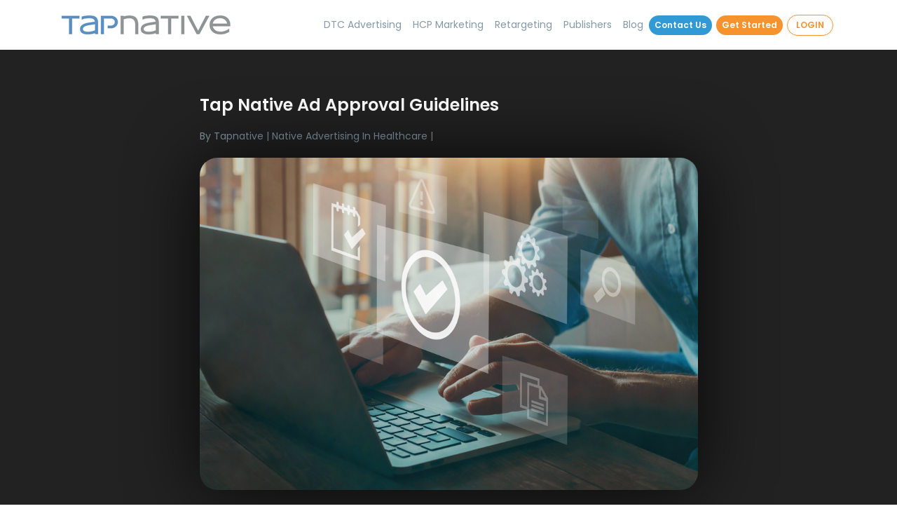

--- FILE ---
content_type: text/html; charset=UTF-8
request_url: https://www.tapnative.com/tapnative-ad-approval-guidelines.html
body_size: 33836
content:
<!DOCTYPE html>
<html lang="en">
    <head>
        <title>Health Ad Approval Guidelines | Ensuring Compliance and Effectiveness - Tap Native</title>
        <!-- =================== /META BOC ==================== -->
        <meta http-equiv="Content-Type" content="text/html; charset=utf-8">
        <meta name="viewport" content="width=device-width, initial-scale=1, shrink-to-fit=no">
        <meta name="description"content="We provide essential information and criteria for advertisers to ensure their ads meet the platform's standards, fostering a seamless and compliant advertising.">
        <meta name="author" content="tapnative">
        <meta name="keywords" content="native advertising, healthcare marketing, content recommendation, traffic exchange">
        <meta name="contact" content="sales@tapnative.com" />
        <meta name="copyright" content="tapnative">
        <!-- ================= OPEN GRAPH SOCIAL PREVIEW ================= -->
        <meta property="og:url" content="https://tapnative.com/tapnative-ad-approval-guidelines.html" />
        <meta property="og:type" content="article" />
        <meta property="og:title" content="Health Ad Approval Guidelines | Ensuring Compliance and Effectiveness - Tap Native" />
        <meta property="og:description" content="We provide essential information and criteria for advertisers to ensure their ads meet the platform's standards, fostering a seamless and compliant advertising.">
        <meta property="og:image"  content="https://tapnative.com/assets/img/blog/Approval-ad-quality.png" />
        <meta property="og:image:secure_url" content="https://tapnative.com/assets/img/blog/Approval-ad-quality.png" />
        <meta property="og:imageWidth" content="900" />
        <meta property="og:imageHeight" content="471" />
        
        <!-- =================== /FAVICON BOC ==================== -->
        <link rel="shortcut icon" href="assets/img/favicon/favicon.ico" type="image/x-icon">
        <link rel="icon" href="assets/img/favicon/favicon.ico" type="image/x-icon">
        <link rel="apple-touch-icon" sizes="57x57" href="assets/img/favicon/apple-icon-57x57.png">
        <link rel="apple-touch-icon" sizes="60x60" href="assets/img/favicon/apple-icon-60x60.png">
        <link rel="apple-touch-icon" sizes="72x72" href="assets/img/favicon/apple-icon-72x72.png">
        <link rel="apple-touch-icon" sizes="76x76" href="assets/img/favicon/apple-icon-76x76.png">
        <link rel="apple-touch-icon" sizes="114x114" href="assets/img/favicon/apple-icon-114x114.png">
        <link rel="apple-touch-icon" sizes="120x120" href="assets/img/favicon/apple-icon-120x120.png">
        <link rel="apple-touch-icon" sizes="144x144" href="assets/img/favicon/apple-icon-144x144.png">
        <link rel="apple-touch-icon" sizes="152x152" href="assets/img/favicon/apple-icon-152x152.png">
        <link rel="apple-touch-icon" sizes="180x180" href="assets/img/favicon/apple-icon-180x180.png">
        <link rel="icon" type="image/png" sizes="192x192"  href="assets/img/favicon/android-icon-192x192.png">
        <link rel="icon" type="image/png" sizes="32x32" href="assets/img/favicon/favicon-32x32.png">
        <link rel="icon" type="image/png" sizes="96x96" href="assets/img/favicon/favicon-96x96.png">
        <link rel="icon" type="image/png" sizes="16x16" href="assets/img/favicon/favicon-16x16.png">
        <link rel="manifest" href="assets/img/favicon/manifest.json">
        <meta name="msapplication-TileColor" content="#ffffff">
        <meta name="msapplication-TileImage" content="assets/img/favicon/ms-icon-144x144.png">
        <meta name="theme-color" content="#ffffff">
        
        <!-- =================== /FAVICON EOC ==================== -->
          <link rel="stylesheet" href="assets/css/style.css">
          <link rel="stylesheet" href="assets/css/responsive.css">
          <link rel="stylesheet" href="assets/css/bootstrap.min.css">
          <script src="assets/js/jquery.min.js"></script>
          <script src="assets/js/popper.min.js"></script>
          <script src="assets/js/bootstrap.min.js"></script>
          <link rel="preconnect" href="https://fonts.gstatic.com">
        <link href="https://fonts.googleapis.com/css2?family=Poppins:wght@200;300;400;500;600;700;800&display=swap" rel="stylesheet">

                <!-- Google Tag Manager -->
<script>(function(w,d,s,l,i){w[l]=w[l]||[];w[l].push({'gtm.start':
new Date().getTime(),event:'gtm.js'});var f=d.getElementsByTagName(s)[0],
j=d.createElement(s),dl=l!='dataLayer'?'&l='+l:'';j.async=true;j.src=
'https://www.googletagmanager.com/gtm.js?id='+i+dl;f.parentNode.insertBefore(j,f);
})(window,document,'script','dataLayer','GTM-THQ883SB');</script>
<!-- End Google Tag Manager -->

    <!-- Global site tag (gtag.js) - Google Analytics -->
    <script async src="https://www.googletagmanager.com/gtag/js?id=UA-130171609-1"></script>
<script>
  window.dataLayer = window.dataLayer || [];
  function gtag(){dataLayer.push(arguments);}
  gtag('js', new Date());
  gtag('config', 'UA-130171609-1');
</script>
<!-- Google Analytics -->
<script>
(function(i,s,o,g,r,a,m){i['GoogleAnalyticsObject']=r;i[r]=i[r]||function(){
(i[r].q=i[r].q||[]).push(arguments)},i[r].l=1*new Date();a=s.createElement(o),
m=s.getElementsByTagName(o)[0];a.async=1;a.src=g;m.parentNode.insertBefore(a,m)
})(window,document,'script','https://www.google-analytics.com/analytics.js','ga');
ga('create', 'UA-130171609-1', 'auto');
ga('send', 'pageview');
</script>
<!-- End Google Analytics -->
<!-- Leadfeeder Tracker  -->
<script>
  (function(){
    window.ldfdr = window.ldfdr || {};
    (function(d, s, ss, fs){
      fs = d.getElementsByTagName(s)[0];
      function ce(src){
        var cs  = d.createElement(s);
        cs.src = src;
        setTimeout(function(){fs.parentNode.insertBefore(cs,fs)}, 1)
      }
      ce(ss);
    })(document, 'script', 'https://sc.lfeeder.com/lftracker_v1_Xbp1oaE1EykaEdVj.js');
  })();
</script>
<!-- Tapnative Visitor -->
    <script src="https://dmp.tapnative.com/adx-tag-manager/container?id=a752c323f360b57564066c74e8f8bf92&adx_custom=" async></script>
    <script src="https://dmp.tapnative.com/adx-tag-manager/container?id=ae379aafc9a8c1bb23f03edc7a90e53a&adx_custom=" async></script>
<!-- Tapnative Visitor -->
<!-- Segment Pixel - TapNative_retargeting_062922 - DO NOT MODIFY -->
<script src=https://secure.adnxs.com/seg?t=1&add=30616964 type="text/javascript"></script>
<!-- End of Segment Pixel -->
<!-- Chatbot -->
<script>
  window.intercomSettings = {
    app_id: "yvlhg9cj"
  };
</script>
<script>(function(){var w=window;var ic=w.Intercom;if(typeof ic==="function"){ic('reattach_activator');ic('update',w.intercomSettings);}else{var d=document;var i=function(){i.c(arguments);};i.q=[];i.c=function(args){i.q.push(args);};w.Intercom=i;var l=function(){var s=d.createElement('script');s.type='text/javascript';s.async=true;s.src='https://widget.intercom.io/widget/yvlhg9cj';var x=d.getElementsByTagName('script')[0];x.parentNode.insertBefore(s,x);};if(w.attachEvent){w.attachEvent('onload',l);}else{w.addEventListener('load',l,false);}}})();</script>
<!-- /Chatbot -->
<script type="text/javascript">
    adroll_adv_id = "VQTTDPT6GJB3TETUBIAVFS";
    adroll_pix_id = "FSYRP6JBNRD7VD225DES5P";
    adroll_version = "2.0";

    (function(w, d, e, o, a) {
        w.__adroll_loaded = true;
        w.adroll = w.adroll || [];
        w.adroll.f = [ 'setProperties', 'identify', 'track' ];
        var roundtripUrl = "https://s.adroll.com/j/" + adroll_adv_id
                + "/roundtrip.js";
        for (a = 0; a < w.adroll.f.length; a++) {
            w.adroll[w.adroll.f[a]] = w.adroll[w.adroll.f[a]] || (function(n) {
                return function() {
                    w.adroll.push([ n, arguments ])
                }
            })(w.adroll.f[a])
        }

        e = d.createElement('script');
        o = d.getElementsByTagName('script')[0];
        e.async = 1;
        e.src = roundtripUrl;
        o.parentNode.insertBefore(e, o);
    })(window, document);
    adroll.track("pageView");
</script>
    <script src="https://www.google.com/recaptcha/api.js?onload=onloadCallback&render=explicit" async defer></script>
<script type="text/javascript" src="https://secure.insightful-enterprise-intelligence.com/js/782226.js" ></script>
</head>
<body>
    <header class="tapnative-header">
        <div class="container">
            <nav class="navbar navbar-expand-md navbar-light">
                <a href="index.html" class="navbar-brand"><img src="assets/img/Tapnative-logo-site.png" alt="Tap Native - Premium Healthcare Advertisements Platform" title="Tap Native - Premium Healthcare Advertisements Platform"   class="img-fluid"></a>
                <button type="button" class="navbar-toggler" data-toggle="collapse" data-target="#navbarCollapse">
                    <span class="navbar-toggler-icon"></span>
                </button>
                <div class="collapse navbar-collapse" id="navbarCollapse">
                    <div class="navbar-nav ml-auto align-items-center">
                        <a href="reach-consumer.html" class="nav-item nav-link active" title="DTC Advertising">DTC Advertising</a>
                        <a href="hcp-content-marketing.html" class="nav-item nav-link" title="HCP Marketing">HCP Marketing</a>
                        <a href="retargeting-remarketing-advertising.html" class="nav-item nav-link" title="Retargeting">Retargeting </a>
                        <a href="health-&-medical-publisher.html" class="nav-item nav-link" title="Publishers">Publishers</a>
                        <!-- <span class="nav-item dropdown">
                            <a class="nav-link dropdown-toggle" href="javascript:void(0)" id="navbarDropdown"
                                role="button" data-toggle="dropdown" aria-haspopup="true" aria-expanded="false" title="Advertisers">
                                Advertisers
                            </a>
                            <div class="dropdown-menu" aria-labelledby="navbarDropdown">
                                <a class="dropdown-item" href="reach-consumer.html"  title="Consumer Marketing">Consumer Marketing</a>
                                <a class="dropdown-item" href="hcp-content-marketing.html"  title="HCP Marketing">HCP Marketing</a>
                            </div>
                        </span> -->
                        <!-- <a href="about.html" class="nav-item nav-link" title="About Us">About Us</a> -->
                        <a href="blogs.html" class="nav-item nav-link" title="Blog"> Blog </a>
                        <!-- <a href="careers.html" class="nav-item nav-link" title="Careers">Careers</a> -->
                        <a href="javascript:void(0)" class="nav-link btn-contact" data-toggle="modal" title="Contact Us" data-target="#myModal">Contact Us</a>
                        <a href="https://dashboard.tapnative.com/auth/signup" class="nav-link campaign_btn" title="Create Your Campaign" style="font-size:12px;">Get Started</a>
                        <a href="https://dashboard.tapnative.com/" class="nav-link btn-login" title="Login">Login</a>
                    </div>
                </div>
            </nav>
        </div>
    </header>
<section class="section-default tapnative-video page-post" style="background-color: #222222;">
    <div class="container">
        <div class="row">
            
            <div class="col-xs-12 col-md-12 col-lg-12 position-relative">
                <div class="post_details">
                    <h1> Tap Native Ad Approval Guidelines</h1>
                        <p>By Tapnative | Native Advertising In Healthcare |</p>
                        <img src="assets/img/blog/Approval-ad-quality.png" class="w-100" alt="Tap Native Ad Approval Guidelines">
                </div>
            </div>
        </div>
    </div>
</section>
<section class="section-default purecontent-section" style="background-color: #222222;">
    <div class="container" >
        <div class="row mb-5">
            <div class="col-xs-12 col-md-12 col-lg-12">
            <div class="post-content">
               
                <p> Tap Native is a health focused ad platform relied on by hundreds of digital health and medical publishers including non-profits, medical associations, and societies as well as health publishers with extremely high editorial standards and conservative expectations for the types of ads which appear on their digital properties. Every month thousands of ads are submitted to Tap Native. Before being permitted to run, each ad is placed into an approval que and reviewed for adherence with 6 primary guidelines which are detailed below. Above all else you should understand that Tap Native reserves the right to reject any ad for any reason or no reason.</p>
             
                

            </div>
            </div>
        </div>
        <div class="row mt-5 mb-5">
         
            <div class="col-xs-12 col-md-12 col-lg-12">
                <div class="img-boxed">
                   <h2>1. No Dubious or outlandish claims  </h2> 
                    <p> Each of an ad’s 3 elements (headline, source, and image) are reviewed to ensure that no dubious claims are made or inferred. Because Tap Native is focused on medicine and health our ad approval administrators are very familiar with the full range of products and services offered within the health, medicine, and wellness space. Offers which make or infer dubious claims will be rejected. Because Tap Native has been so strict here, many advertisers no longer make specific claims. Instead, they simply ask questions such as “Concerned about your cholesterol levels?” or “Are you at risk for Diabetes”.  These types of headlines are preferred as no claim is made. Think long and hard about what you’re claiming, is it dubious?</p>
                </div> 
             </div>
        </div>
        <div class="row mt-5 mb-5">
           
            <div class="col-xs-12 col-md-12 col-lg-12">
                <div class="img-boxed">
                   <h2>2. Ad Images  </h2> 
                    <p> Images must be high quality and high resolution. We will not accept pixilated, low-quality images or images with borders, translucent or colored. Images must not contain any text unless the text appears on an object in the photo itself. Images must not contain any branding, product or corporate marks or logos. Images must not be gross, excessively sexual, obscene, violent, or grotesque. Images cannot contain blood, gore, or surgical procedures. Before and after photos are not permitted. Photos must not contain depictions of illegal or unacceptable behavior. Images may not be cartoons or graphics but may contain graphic enhancements over real photos. Images may not infer any supernatural process. Images may not contain arrows or icons which depict functionality which does not exist. Images which look like clickbait are not allowed. We realize the term “clickbait” is subjective but examples of what Tap Native considers clickbait are below. Bottom line, expect us to be much more conservative than other native and content recommendation platforms. </p>

                </div> 
             </div>
        </div>
          <div class="row mb-5">
            <div class="col-xs-12 col-md-12 col-lg-12">
            <div class="post-content">
               
             <h2>Examples of what Tap Native considers “click bait” and will not accept.</h2>
  
                     <img src="assets/img/blog/clickbait.png" alt="Tap Native - Click Bait" class="mt-2 img-fluid">
            
                

            </div>
            </div>
        </div>
        <div class="row mt-5 mb-5">
            
            <div class="col-xs-12 col-md-12 col-lg-12">
                <div class="img-boxed">
                   <h2> 3. Headlines  </h2> 
                    <p>Headlines must match the accompanying image in that there must be an obvious and direct correlation. Headlines must be easy to read and cannot contain exclamation points or strange characters. A headline must adhere to the dubious claim rule.</p>
                </div> 
             </div>
        </div>
        <div class="row mt-5 mb-5">
         
            <div class="col-xs-12 col-md-12 col-lg-12">
                <div class="img-boxed">
                   <h2> 4. Prohibited products and themes  </h2> 
                    <p>Tap Native will not accept ads which promote or depict illegal activities, politics, abortion, gambling, alcohol, body piercings, tattoos, body disfiguration, firearms, gamified ecommerce, illegal drugs, or paraphernalia used in connection with illegal drugs. Ads for a products or services which are generally considered distasteful, risky, dangerous, unnecessary, or experimental in nature will be rejected.</p>
                </div> 
             </div>
        </div>
        <div class="row mt-5 mb-5">
           
            <div class="col-xs-12 col-md-12 col-lg-12">
                <div class="img-boxed">
                   <h2> 5. Landing pages  </h2> 
                    <p>Landing pages must adhere to all points</p>
                    <ol type="A" class="font-weight-lighter text-white list-group">
                        <li>
                       Landing page must match the offer and theme of the ad being submitted.</li>
<li> Product Landing pages must have a clickable “Contact Us” section on your landing page, and it contains a valid email, physical address, form or phone number.</li>
<li>Product Landing pages must provide a link to the privacy policy.</li>
<li>Your social media, celebrity, or brand partner icons (As seen on Dr. OZ, Fox News, MSN, etc.) click through to relevant landing pages which demonstrate or prove those relationships and/or testimonials are genuine.  </li>
 <li> If the landing page promotes a product or service but is formatted to look like an article there must be a clear advertorial disclosure at the top of the page.</li>
 <li> Landing page links and functionality must work and contain clickable links to completed pages.</li>
<li>Landing pages with logos that are taken or emulate popular brands (Women’s Day, People, Time, MSN etc.) will be rejected.</li>
 <li>If there is a video on the landing page, the viewer can press play, pause and adjust volume.</li>
<li> If a free trial which results in a subscription (negative option or rebill offer), the monthly service charge must be conspicuously displayed in the page where the user opts in for such service. Undisclosed rebill offers will be rejected.</li>

                        </li>
                    </ol>
                </div> 
             </div>
        </div>
        <div class="row mt-5 mb-5">
           
            <div class="col-xs-12 col-md-12 col-lg-12">
                <div class="img-boxed">
                   <h2>6.Source name </h2> 
                    <p>The source name must match the name of the company, product, service, category, or website. We will not accept “learn more” or “click here” or any other call to action other than a reasonable description of the source of the offer/content.</p>
                </div> 
             </div>
        </div>
         <div class="row mb-5">
            <div class="col-xs-12 col-md-12 col-lg-12">
            <div class="post-content">
               
             <h2>Advertiser dashboard </h2>
             <p>The advertiser’s dashboard displays the status of each ad submitted and if rejected, the reason for the ad’s rejection.</p>
                    
                     <img src="assets/img/blog/Rejection.png" alt="Reject Advertiser Dashboard" class="mt-2 img-fluid">
            
                

            </div>
            </div>
        </div>
          <div class="row mb-5">
            <div class="col-xs-12 col-md-12 col-lg-12">
            <div class="post-content">
               
             <h2>Typical Tap Native multi-slot unit with 3 approved ads </h2>
    
                     <img src="assets/img/blog/1x3-tap-native-example-unit.png" alt="Typical Tap Native Multi-Slot Unit" class="mt-2 img-fluid">
            
                 <p>Note the header “Invest in your health” can be customized by the publisher as well as the fonts and font colors. “Ads by Tap Native” is standard across most placements. A few placements say sponsored or “Advertisement” above or below the ad’s container. </p>

            </div>
            </div>
        </div>
       
    </div>
</section>

<section class="section-default become-publisher" style="background: #319AD5;">
    <div class="container text-center">
        <h2>Become a Tap Native advertiser or publisher.</h2>
        <a href="https://dashboard.tapnative.com/auth/signup" class="btn btn-similar text-uppercase mt-4 mb-5"> create an account </a>
    </div>
</section>
<section class="section-default purecontent-section" style="background-color: #222222;">
    <div class="container">
        <div class="row mb-5">
            <div class="col-xs-12 col-md-12 col-lg-12">
            <div class="post-content">
                <p> Tap Native ad units are integrated within the content of popular health, medical and lifestyle sites.</p>
                <div class="mt-5 pt-5 text-center ads-images">
                    <a href="#"> <img src="assets/img/tapnative-ads.png"> </a>
                </div>
            </div>
            </div>
        </div>
        </div>
    </div>
</section>
<footer class="section-default" style="background: #000000;">
    <div class="container">
        <div class="row">
            <div class="col-xs-12 col-md-6 col-lg-3">
                <div class="f-content">
                        <h2>ABOUT US</h2>
                    <a href="/"> <img src="assets/img/footer-logo.png" class="img-responsive"> </a>
                    <p>
                        Tap Native is a premium ad platform whose ads are featured exclusively within premium health and wellness websites and around health-related content.
                    </p>
                </div>
            </div>
             <div class="col-xs-12 col-md-6 col-lg-3">
               <div class="f-content">
                        <h2>QUICK LINKS</h2>
                        <ul>
                            <li> <a href="index.html" title="Home"> > <span> Home </span> </a></li>
                            
                            <li> <a href="blogs.html" title="Blog"> > <span> Blog </span> </a></li>
                            
                            <li> <a href="reach-consumer.html" title="Advertisers"> > <span> Advertisers </span> </a></li>
                            <li> <a href="health-&-medical-publisher.html" title="Publishers"> > <span> Publishers </span> </a></li>
                            <li> <a href="javascript:void(0)" data-toggle="modal" data-target="#myModal" title="Contact Us"> > <span>Contact </span> </a></li>
                            <li> <a href="terms.html" title="Our Terms"> > <span> Terms </span> </a></li>
                            <li> <a href="privacy.html" title="Privacy Policy"> > <span> Privacy Policy </span> </a></li>
                        </ul>
                    </div>
            </div>
            <div class="col-xs-12 col-md-6 col-lg-3">
                <div class="f-content">
                    <h2>USEFUL LINKS</h2>
                    <ul>
                        <li> <a href="marketing-to-physicians.html"
                            title="Marketing to Physicians"> > <span> Marketing to Physicians </span> </a></li>
                        <li> <a href="hcp-content-marketing.html" title="HCP Physician Marketing"> > <span> HCP
                                    Physician Marketing </span> </a></li>
                        <li> <a href="tapnative-post-pharma-content-marketing.html"
                                title="Pharmaceutical Native Advertising"> > <span> Pharmaceutical Native
                                    Advertising </span></a></li>
                       <li> <a href="hospitalmarketing/index.html" title="Hospital Content Marketing"> > <span>
                                        Hospital Content Marketing </span> </a></li>
                        <li> <a href="NPI-Targeting.html" title="NPI Targeting"> > <span> NPI Targeting </span> </a>
                        </li>
                        <li> <a href="tapnative-post-native-advertising-in-healthcare.html"
                                title="Native Health Advertising"> > <span> Native Health Advertising </span> </a>
                        </li>
                        <li> <a href="https://www.pharma-mkting.com/?utm_source=TapNativeSite&utm_medium=Link&utm_campaign=PMN"
                                title="Pharma Marketing"> > <span> Pharma Marketing </span> </a></li>
                        <li> <a href="https://ehealthcaresolutions.com/video-ehs/?utm_source=TapNativeSite&utm_medium=Link&utm_campaign=EHS"
                                title="Target Healthcare Audience"> > <span> Target Healthcare Audience </span> </a>
                        </li>
                        <li> <a href="Revolutionizing-Healthcare-Recruitment-With-Digital-Engagement-Targeting.html"
                                title="HCP Physician Marketing"> > <span> Physician recruitment </span> </a></li>
                        <li> <a href="DTC-Healthcare-Advertising.html" title="HCP Physician Marketing"> > <span> DTC
                                    Advertising </span> </a></li>
                        <li> <a href="Native-Healthcare-Advertising-Examples.html"
                                title="Native Healthcare Advertising Examples"> > <span> Native Healthcare
                                    Advertising Examples </span> </a></li>
                        
                    </ul>
                </div>
            </div>
            <div class="col-xs-12 col-md-6 col-lg-3">
                <div class="f-content">
                <div class="d-flex align-items-start justify-content-between">
                    <h2>CONTACT US</h2>
                    <div class="socil-icon d-flex align-items-center justify-content-between">
                        <a href="https://twitter.com/TapNative"><img src="assets/img/twitter.svg" alt=""></a>
                        <a href="https://www.linkedin.com/company/tapnative/"><img src="assets/img/linkdin.svg" alt=""></a>
                        <a href="https://www.facebook.com/Tap-Native-253677258590083/"><img src="assets/img/facebook.svg" alt=""></a>
                    </div>
                </div>
                   <ul class="mailfrom">
                       <li> <a href="tel:+1 201-724-6934"> <img src="assets/img/call.svg"> <strong>+1 201-724-6934 </strong> </a></li>
                        <li> <a href="mailto:sales@tapnative.com"> <img src="assets/img/mail.svg"><strong> sales@tapnative.com </strong></a></li>
                   </ul>
                   
                </div>
            </div>
        </div>
    </div>
</footer>
<div class="copyright"> © 2020 Tap Native. All rights reserved. </div>
<div class="modal" id="myModal">
    <div class="modal-dialog modal-md contactmodal">
        <div class="modal-content">
            <!-- Modal Header -->
            <div class="modal-header">
                <h4 class="modal-title">Contact Us</h4>
                <button type="button" class="close cls-btn" data-dismiss="modal">&times;</button>
            </div>
            <!-- Modal body -->
            <div class="modal-body">
                <p>Please fill out the information below and a representative will respond to you as quickly as
                    possible.</p>
                <form enctype="multipart/form-data" method="post" id="form">
                    <div class="input_feild">
                        <input type="text" name="firstname" id="firstname" placeholder="Name" style="color:white;">
                        <span class="errormsg" id="spnName"> Please enter your Name! </span>
                    </div>
                    <div class="input_feild">
                        <input type="email" name="email" id="email" placeholder="Email" style="color:white;">
                        <span class="errormsg" id=spnEmail> Please enter your Email Address </span>
                    </div>
                    <div class="input_feild">
                        <input type="text" name="phoneno" id="phoneno" placeholder="Phone" style="color:white;">
                        <span class="errormsg" id=spnPhoneNo> Please enter your Phone Number! </span>
                    </div>
                    <div class="input_feild">
                        <select name="select" id="select">
                            <option value="0">Select Services </option>
                            <option value="Consumer Marketing">Consumer Marketing</option>
                            <option value="HCP Marketing">HCP Marketing</option>
                            <option value="Publisher Monetization">Publisher Monetization</option>
                        </select>
                        <span class="errormsg" id="spnSelect"> Please Select Services! </span>
                    </div>
                    <div class="input_textarea mb-4">
                        <textarea name="message" id="message" placeholder="Message" maxlength="200" style="color:white;"></textarea>
                        <span class="errormsg" id="spnMessage"> Please enter your Message! </span>
                    </div>
                    <div class="input_feild" style="margin-left: 60px;">
                        <div id="html_element"></div>
                        <span class="errormsg" id="spnCaptcha"> Please verify your are Human! </span>
                    </div>
                    <div class="text-center mt-3">
                        <button class="btn btn-similar" name="btn-submit" type="submit"> submit </button>
                    </div>
                </form>
            </div>
            <!-- Modal footer -->
        </div>
    </div>
</div>
<!-- Particular Page JS (add your page js here) -->
<script>
    $(function () {
        'use strict';
        $('#form').on('submit', function (e) {
            e.preventDefault();
            $("#spnName").css("display", "none");
            $("#spnEmail").css("display", "none");
            $("#spnPhoneNo").css("display", "none");
            $("#spnSelect").css("display", "none");
            $("#spnMessage").css("display", "none");
            $("#spnCaptcha").css("display", "none");

            if($("#firstname").val() == "")
            {
                $("#spnName").css("display", "block");
                $("#firstname").focus();
                return false;
            }

            if($("#email").val() == "")
            {
                $("#spnEmail").css("display", "block");
                $("#email").focus();
                return false;
            }

            if($("#phoneno").val() == "")
            {
                $("#spnPhoneNo").css("display", "block");
                $("#phoneno").focus();
                return false;
            }

            if($("#select").val() == "0")
            {
                $("#spnSelect").css("display", "block");
                $("#select").focus();
                return false;
            }

            if($("#message").val() == "")
            {
                $("#spnMessage").css("display", "block");
                $("#message").focus();
                return false;
            }

            var response = grecaptcha.getResponse();
            if (response.length == 0) {
                //reCaptcha not verified
                //alert("please verify you are humann!");
                $("#spnCaptcha").css("display", "block");
                //evt.preventDefault();
                return false;
            }
            var fd = new FormData(this);
            $.ajax({
                url: 'send_contact.php',
                type: 'POST',
                contentType: false,
                processData: false,
                data: fd,
                success: function (msg) {
                    $('#myModal').modal('hide');
                    if (msg == 'ok') {
                        $(".button").val("Sent");
                    } else {
                        $(".button").val("Error");
                        setTimeout(function () { $(".button").val("Send"); }, 3000);
                    }
                }
            });
        });
    })(jQuery);
</script>
<script type="text/javascript">
    var onloadCallback = function () {
        grecaptcha.render('html_element', {
            'sitekey': '6LckD3glAAAAAF1YAgcQBzGOqNuM1dll5gvFltaO'
        });
    };
</script>

<!-- =================== /WEB JS BOC ==================== -->
  
<!-- Google Tag Manager (noscript) -->
<noscript><iframe src="https://www.googletagmanager.com/ns.html?id=GTM-THQ883SB"
height="0" width="0" style="display:none;visibility:hidden"></iframe></noscript>
<!-- End Google Tag Manager (noscript) -->
</body>
</html>


--- FILE ---
content_type: text/html; charset=utf-8
request_url: https://www.google.com/recaptcha/api2/anchor?ar=1&k=6LckD3glAAAAAF1YAgcQBzGOqNuM1dll5gvFltaO&co=aHR0cHM6Ly93d3cudGFwbmF0aXZlLmNvbTo0NDM.&hl=en&v=7gg7H51Q-naNfhmCP3_R47ho&size=normal&anchor-ms=20000&execute-ms=30000&cb=sq3917a4l51o
body_size: 48725
content:
<!DOCTYPE HTML><html dir="ltr" lang="en"><head><meta http-equiv="Content-Type" content="text/html; charset=UTF-8">
<meta http-equiv="X-UA-Compatible" content="IE=edge">
<title>reCAPTCHA</title>
<style type="text/css">
/* cyrillic-ext */
@font-face {
  font-family: 'Roboto';
  font-style: normal;
  font-weight: 400;
  font-stretch: 100%;
  src: url(//fonts.gstatic.com/s/roboto/v48/KFO7CnqEu92Fr1ME7kSn66aGLdTylUAMa3GUBHMdazTgWw.woff2) format('woff2');
  unicode-range: U+0460-052F, U+1C80-1C8A, U+20B4, U+2DE0-2DFF, U+A640-A69F, U+FE2E-FE2F;
}
/* cyrillic */
@font-face {
  font-family: 'Roboto';
  font-style: normal;
  font-weight: 400;
  font-stretch: 100%;
  src: url(//fonts.gstatic.com/s/roboto/v48/KFO7CnqEu92Fr1ME7kSn66aGLdTylUAMa3iUBHMdazTgWw.woff2) format('woff2');
  unicode-range: U+0301, U+0400-045F, U+0490-0491, U+04B0-04B1, U+2116;
}
/* greek-ext */
@font-face {
  font-family: 'Roboto';
  font-style: normal;
  font-weight: 400;
  font-stretch: 100%;
  src: url(//fonts.gstatic.com/s/roboto/v48/KFO7CnqEu92Fr1ME7kSn66aGLdTylUAMa3CUBHMdazTgWw.woff2) format('woff2');
  unicode-range: U+1F00-1FFF;
}
/* greek */
@font-face {
  font-family: 'Roboto';
  font-style: normal;
  font-weight: 400;
  font-stretch: 100%;
  src: url(//fonts.gstatic.com/s/roboto/v48/KFO7CnqEu92Fr1ME7kSn66aGLdTylUAMa3-UBHMdazTgWw.woff2) format('woff2');
  unicode-range: U+0370-0377, U+037A-037F, U+0384-038A, U+038C, U+038E-03A1, U+03A3-03FF;
}
/* math */
@font-face {
  font-family: 'Roboto';
  font-style: normal;
  font-weight: 400;
  font-stretch: 100%;
  src: url(//fonts.gstatic.com/s/roboto/v48/KFO7CnqEu92Fr1ME7kSn66aGLdTylUAMawCUBHMdazTgWw.woff2) format('woff2');
  unicode-range: U+0302-0303, U+0305, U+0307-0308, U+0310, U+0312, U+0315, U+031A, U+0326-0327, U+032C, U+032F-0330, U+0332-0333, U+0338, U+033A, U+0346, U+034D, U+0391-03A1, U+03A3-03A9, U+03B1-03C9, U+03D1, U+03D5-03D6, U+03F0-03F1, U+03F4-03F5, U+2016-2017, U+2034-2038, U+203C, U+2040, U+2043, U+2047, U+2050, U+2057, U+205F, U+2070-2071, U+2074-208E, U+2090-209C, U+20D0-20DC, U+20E1, U+20E5-20EF, U+2100-2112, U+2114-2115, U+2117-2121, U+2123-214F, U+2190, U+2192, U+2194-21AE, U+21B0-21E5, U+21F1-21F2, U+21F4-2211, U+2213-2214, U+2216-22FF, U+2308-230B, U+2310, U+2319, U+231C-2321, U+2336-237A, U+237C, U+2395, U+239B-23B7, U+23D0, U+23DC-23E1, U+2474-2475, U+25AF, U+25B3, U+25B7, U+25BD, U+25C1, U+25CA, U+25CC, U+25FB, U+266D-266F, U+27C0-27FF, U+2900-2AFF, U+2B0E-2B11, U+2B30-2B4C, U+2BFE, U+3030, U+FF5B, U+FF5D, U+1D400-1D7FF, U+1EE00-1EEFF;
}
/* symbols */
@font-face {
  font-family: 'Roboto';
  font-style: normal;
  font-weight: 400;
  font-stretch: 100%;
  src: url(//fonts.gstatic.com/s/roboto/v48/KFO7CnqEu92Fr1ME7kSn66aGLdTylUAMaxKUBHMdazTgWw.woff2) format('woff2');
  unicode-range: U+0001-000C, U+000E-001F, U+007F-009F, U+20DD-20E0, U+20E2-20E4, U+2150-218F, U+2190, U+2192, U+2194-2199, U+21AF, U+21E6-21F0, U+21F3, U+2218-2219, U+2299, U+22C4-22C6, U+2300-243F, U+2440-244A, U+2460-24FF, U+25A0-27BF, U+2800-28FF, U+2921-2922, U+2981, U+29BF, U+29EB, U+2B00-2BFF, U+4DC0-4DFF, U+FFF9-FFFB, U+10140-1018E, U+10190-1019C, U+101A0, U+101D0-101FD, U+102E0-102FB, U+10E60-10E7E, U+1D2C0-1D2D3, U+1D2E0-1D37F, U+1F000-1F0FF, U+1F100-1F1AD, U+1F1E6-1F1FF, U+1F30D-1F30F, U+1F315, U+1F31C, U+1F31E, U+1F320-1F32C, U+1F336, U+1F378, U+1F37D, U+1F382, U+1F393-1F39F, U+1F3A7-1F3A8, U+1F3AC-1F3AF, U+1F3C2, U+1F3C4-1F3C6, U+1F3CA-1F3CE, U+1F3D4-1F3E0, U+1F3ED, U+1F3F1-1F3F3, U+1F3F5-1F3F7, U+1F408, U+1F415, U+1F41F, U+1F426, U+1F43F, U+1F441-1F442, U+1F444, U+1F446-1F449, U+1F44C-1F44E, U+1F453, U+1F46A, U+1F47D, U+1F4A3, U+1F4B0, U+1F4B3, U+1F4B9, U+1F4BB, U+1F4BF, U+1F4C8-1F4CB, U+1F4D6, U+1F4DA, U+1F4DF, U+1F4E3-1F4E6, U+1F4EA-1F4ED, U+1F4F7, U+1F4F9-1F4FB, U+1F4FD-1F4FE, U+1F503, U+1F507-1F50B, U+1F50D, U+1F512-1F513, U+1F53E-1F54A, U+1F54F-1F5FA, U+1F610, U+1F650-1F67F, U+1F687, U+1F68D, U+1F691, U+1F694, U+1F698, U+1F6AD, U+1F6B2, U+1F6B9-1F6BA, U+1F6BC, U+1F6C6-1F6CF, U+1F6D3-1F6D7, U+1F6E0-1F6EA, U+1F6F0-1F6F3, U+1F6F7-1F6FC, U+1F700-1F7FF, U+1F800-1F80B, U+1F810-1F847, U+1F850-1F859, U+1F860-1F887, U+1F890-1F8AD, U+1F8B0-1F8BB, U+1F8C0-1F8C1, U+1F900-1F90B, U+1F93B, U+1F946, U+1F984, U+1F996, U+1F9E9, U+1FA00-1FA6F, U+1FA70-1FA7C, U+1FA80-1FA89, U+1FA8F-1FAC6, U+1FACE-1FADC, U+1FADF-1FAE9, U+1FAF0-1FAF8, U+1FB00-1FBFF;
}
/* vietnamese */
@font-face {
  font-family: 'Roboto';
  font-style: normal;
  font-weight: 400;
  font-stretch: 100%;
  src: url(//fonts.gstatic.com/s/roboto/v48/KFO7CnqEu92Fr1ME7kSn66aGLdTylUAMa3OUBHMdazTgWw.woff2) format('woff2');
  unicode-range: U+0102-0103, U+0110-0111, U+0128-0129, U+0168-0169, U+01A0-01A1, U+01AF-01B0, U+0300-0301, U+0303-0304, U+0308-0309, U+0323, U+0329, U+1EA0-1EF9, U+20AB;
}
/* latin-ext */
@font-face {
  font-family: 'Roboto';
  font-style: normal;
  font-weight: 400;
  font-stretch: 100%;
  src: url(//fonts.gstatic.com/s/roboto/v48/KFO7CnqEu92Fr1ME7kSn66aGLdTylUAMa3KUBHMdazTgWw.woff2) format('woff2');
  unicode-range: U+0100-02BA, U+02BD-02C5, U+02C7-02CC, U+02CE-02D7, U+02DD-02FF, U+0304, U+0308, U+0329, U+1D00-1DBF, U+1E00-1E9F, U+1EF2-1EFF, U+2020, U+20A0-20AB, U+20AD-20C0, U+2113, U+2C60-2C7F, U+A720-A7FF;
}
/* latin */
@font-face {
  font-family: 'Roboto';
  font-style: normal;
  font-weight: 400;
  font-stretch: 100%;
  src: url(//fonts.gstatic.com/s/roboto/v48/KFO7CnqEu92Fr1ME7kSn66aGLdTylUAMa3yUBHMdazQ.woff2) format('woff2');
  unicode-range: U+0000-00FF, U+0131, U+0152-0153, U+02BB-02BC, U+02C6, U+02DA, U+02DC, U+0304, U+0308, U+0329, U+2000-206F, U+20AC, U+2122, U+2191, U+2193, U+2212, U+2215, U+FEFF, U+FFFD;
}
/* cyrillic-ext */
@font-face {
  font-family: 'Roboto';
  font-style: normal;
  font-weight: 500;
  font-stretch: 100%;
  src: url(//fonts.gstatic.com/s/roboto/v48/KFO7CnqEu92Fr1ME7kSn66aGLdTylUAMa3GUBHMdazTgWw.woff2) format('woff2');
  unicode-range: U+0460-052F, U+1C80-1C8A, U+20B4, U+2DE0-2DFF, U+A640-A69F, U+FE2E-FE2F;
}
/* cyrillic */
@font-face {
  font-family: 'Roboto';
  font-style: normal;
  font-weight: 500;
  font-stretch: 100%;
  src: url(//fonts.gstatic.com/s/roboto/v48/KFO7CnqEu92Fr1ME7kSn66aGLdTylUAMa3iUBHMdazTgWw.woff2) format('woff2');
  unicode-range: U+0301, U+0400-045F, U+0490-0491, U+04B0-04B1, U+2116;
}
/* greek-ext */
@font-face {
  font-family: 'Roboto';
  font-style: normal;
  font-weight: 500;
  font-stretch: 100%;
  src: url(//fonts.gstatic.com/s/roboto/v48/KFO7CnqEu92Fr1ME7kSn66aGLdTylUAMa3CUBHMdazTgWw.woff2) format('woff2');
  unicode-range: U+1F00-1FFF;
}
/* greek */
@font-face {
  font-family: 'Roboto';
  font-style: normal;
  font-weight: 500;
  font-stretch: 100%;
  src: url(//fonts.gstatic.com/s/roboto/v48/KFO7CnqEu92Fr1ME7kSn66aGLdTylUAMa3-UBHMdazTgWw.woff2) format('woff2');
  unicode-range: U+0370-0377, U+037A-037F, U+0384-038A, U+038C, U+038E-03A1, U+03A3-03FF;
}
/* math */
@font-face {
  font-family: 'Roboto';
  font-style: normal;
  font-weight: 500;
  font-stretch: 100%;
  src: url(//fonts.gstatic.com/s/roboto/v48/KFO7CnqEu92Fr1ME7kSn66aGLdTylUAMawCUBHMdazTgWw.woff2) format('woff2');
  unicode-range: U+0302-0303, U+0305, U+0307-0308, U+0310, U+0312, U+0315, U+031A, U+0326-0327, U+032C, U+032F-0330, U+0332-0333, U+0338, U+033A, U+0346, U+034D, U+0391-03A1, U+03A3-03A9, U+03B1-03C9, U+03D1, U+03D5-03D6, U+03F0-03F1, U+03F4-03F5, U+2016-2017, U+2034-2038, U+203C, U+2040, U+2043, U+2047, U+2050, U+2057, U+205F, U+2070-2071, U+2074-208E, U+2090-209C, U+20D0-20DC, U+20E1, U+20E5-20EF, U+2100-2112, U+2114-2115, U+2117-2121, U+2123-214F, U+2190, U+2192, U+2194-21AE, U+21B0-21E5, U+21F1-21F2, U+21F4-2211, U+2213-2214, U+2216-22FF, U+2308-230B, U+2310, U+2319, U+231C-2321, U+2336-237A, U+237C, U+2395, U+239B-23B7, U+23D0, U+23DC-23E1, U+2474-2475, U+25AF, U+25B3, U+25B7, U+25BD, U+25C1, U+25CA, U+25CC, U+25FB, U+266D-266F, U+27C0-27FF, U+2900-2AFF, U+2B0E-2B11, U+2B30-2B4C, U+2BFE, U+3030, U+FF5B, U+FF5D, U+1D400-1D7FF, U+1EE00-1EEFF;
}
/* symbols */
@font-face {
  font-family: 'Roboto';
  font-style: normal;
  font-weight: 500;
  font-stretch: 100%;
  src: url(//fonts.gstatic.com/s/roboto/v48/KFO7CnqEu92Fr1ME7kSn66aGLdTylUAMaxKUBHMdazTgWw.woff2) format('woff2');
  unicode-range: U+0001-000C, U+000E-001F, U+007F-009F, U+20DD-20E0, U+20E2-20E4, U+2150-218F, U+2190, U+2192, U+2194-2199, U+21AF, U+21E6-21F0, U+21F3, U+2218-2219, U+2299, U+22C4-22C6, U+2300-243F, U+2440-244A, U+2460-24FF, U+25A0-27BF, U+2800-28FF, U+2921-2922, U+2981, U+29BF, U+29EB, U+2B00-2BFF, U+4DC0-4DFF, U+FFF9-FFFB, U+10140-1018E, U+10190-1019C, U+101A0, U+101D0-101FD, U+102E0-102FB, U+10E60-10E7E, U+1D2C0-1D2D3, U+1D2E0-1D37F, U+1F000-1F0FF, U+1F100-1F1AD, U+1F1E6-1F1FF, U+1F30D-1F30F, U+1F315, U+1F31C, U+1F31E, U+1F320-1F32C, U+1F336, U+1F378, U+1F37D, U+1F382, U+1F393-1F39F, U+1F3A7-1F3A8, U+1F3AC-1F3AF, U+1F3C2, U+1F3C4-1F3C6, U+1F3CA-1F3CE, U+1F3D4-1F3E0, U+1F3ED, U+1F3F1-1F3F3, U+1F3F5-1F3F7, U+1F408, U+1F415, U+1F41F, U+1F426, U+1F43F, U+1F441-1F442, U+1F444, U+1F446-1F449, U+1F44C-1F44E, U+1F453, U+1F46A, U+1F47D, U+1F4A3, U+1F4B0, U+1F4B3, U+1F4B9, U+1F4BB, U+1F4BF, U+1F4C8-1F4CB, U+1F4D6, U+1F4DA, U+1F4DF, U+1F4E3-1F4E6, U+1F4EA-1F4ED, U+1F4F7, U+1F4F9-1F4FB, U+1F4FD-1F4FE, U+1F503, U+1F507-1F50B, U+1F50D, U+1F512-1F513, U+1F53E-1F54A, U+1F54F-1F5FA, U+1F610, U+1F650-1F67F, U+1F687, U+1F68D, U+1F691, U+1F694, U+1F698, U+1F6AD, U+1F6B2, U+1F6B9-1F6BA, U+1F6BC, U+1F6C6-1F6CF, U+1F6D3-1F6D7, U+1F6E0-1F6EA, U+1F6F0-1F6F3, U+1F6F7-1F6FC, U+1F700-1F7FF, U+1F800-1F80B, U+1F810-1F847, U+1F850-1F859, U+1F860-1F887, U+1F890-1F8AD, U+1F8B0-1F8BB, U+1F8C0-1F8C1, U+1F900-1F90B, U+1F93B, U+1F946, U+1F984, U+1F996, U+1F9E9, U+1FA00-1FA6F, U+1FA70-1FA7C, U+1FA80-1FA89, U+1FA8F-1FAC6, U+1FACE-1FADC, U+1FADF-1FAE9, U+1FAF0-1FAF8, U+1FB00-1FBFF;
}
/* vietnamese */
@font-face {
  font-family: 'Roboto';
  font-style: normal;
  font-weight: 500;
  font-stretch: 100%;
  src: url(//fonts.gstatic.com/s/roboto/v48/KFO7CnqEu92Fr1ME7kSn66aGLdTylUAMa3OUBHMdazTgWw.woff2) format('woff2');
  unicode-range: U+0102-0103, U+0110-0111, U+0128-0129, U+0168-0169, U+01A0-01A1, U+01AF-01B0, U+0300-0301, U+0303-0304, U+0308-0309, U+0323, U+0329, U+1EA0-1EF9, U+20AB;
}
/* latin-ext */
@font-face {
  font-family: 'Roboto';
  font-style: normal;
  font-weight: 500;
  font-stretch: 100%;
  src: url(//fonts.gstatic.com/s/roboto/v48/KFO7CnqEu92Fr1ME7kSn66aGLdTylUAMa3KUBHMdazTgWw.woff2) format('woff2');
  unicode-range: U+0100-02BA, U+02BD-02C5, U+02C7-02CC, U+02CE-02D7, U+02DD-02FF, U+0304, U+0308, U+0329, U+1D00-1DBF, U+1E00-1E9F, U+1EF2-1EFF, U+2020, U+20A0-20AB, U+20AD-20C0, U+2113, U+2C60-2C7F, U+A720-A7FF;
}
/* latin */
@font-face {
  font-family: 'Roboto';
  font-style: normal;
  font-weight: 500;
  font-stretch: 100%;
  src: url(//fonts.gstatic.com/s/roboto/v48/KFO7CnqEu92Fr1ME7kSn66aGLdTylUAMa3yUBHMdazQ.woff2) format('woff2');
  unicode-range: U+0000-00FF, U+0131, U+0152-0153, U+02BB-02BC, U+02C6, U+02DA, U+02DC, U+0304, U+0308, U+0329, U+2000-206F, U+20AC, U+2122, U+2191, U+2193, U+2212, U+2215, U+FEFF, U+FFFD;
}
/* cyrillic-ext */
@font-face {
  font-family: 'Roboto';
  font-style: normal;
  font-weight: 900;
  font-stretch: 100%;
  src: url(//fonts.gstatic.com/s/roboto/v48/KFO7CnqEu92Fr1ME7kSn66aGLdTylUAMa3GUBHMdazTgWw.woff2) format('woff2');
  unicode-range: U+0460-052F, U+1C80-1C8A, U+20B4, U+2DE0-2DFF, U+A640-A69F, U+FE2E-FE2F;
}
/* cyrillic */
@font-face {
  font-family: 'Roboto';
  font-style: normal;
  font-weight: 900;
  font-stretch: 100%;
  src: url(//fonts.gstatic.com/s/roboto/v48/KFO7CnqEu92Fr1ME7kSn66aGLdTylUAMa3iUBHMdazTgWw.woff2) format('woff2');
  unicode-range: U+0301, U+0400-045F, U+0490-0491, U+04B0-04B1, U+2116;
}
/* greek-ext */
@font-face {
  font-family: 'Roboto';
  font-style: normal;
  font-weight: 900;
  font-stretch: 100%;
  src: url(//fonts.gstatic.com/s/roboto/v48/KFO7CnqEu92Fr1ME7kSn66aGLdTylUAMa3CUBHMdazTgWw.woff2) format('woff2');
  unicode-range: U+1F00-1FFF;
}
/* greek */
@font-face {
  font-family: 'Roboto';
  font-style: normal;
  font-weight: 900;
  font-stretch: 100%;
  src: url(//fonts.gstatic.com/s/roboto/v48/KFO7CnqEu92Fr1ME7kSn66aGLdTylUAMa3-UBHMdazTgWw.woff2) format('woff2');
  unicode-range: U+0370-0377, U+037A-037F, U+0384-038A, U+038C, U+038E-03A1, U+03A3-03FF;
}
/* math */
@font-face {
  font-family: 'Roboto';
  font-style: normal;
  font-weight: 900;
  font-stretch: 100%;
  src: url(//fonts.gstatic.com/s/roboto/v48/KFO7CnqEu92Fr1ME7kSn66aGLdTylUAMawCUBHMdazTgWw.woff2) format('woff2');
  unicode-range: U+0302-0303, U+0305, U+0307-0308, U+0310, U+0312, U+0315, U+031A, U+0326-0327, U+032C, U+032F-0330, U+0332-0333, U+0338, U+033A, U+0346, U+034D, U+0391-03A1, U+03A3-03A9, U+03B1-03C9, U+03D1, U+03D5-03D6, U+03F0-03F1, U+03F4-03F5, U+2016-2017, U+2034-2038, U+203C, U+2040, U+2043, U+2047, U+2050, U+2057, U+205F, U+2070-2071, U+2074-208E, U+2090-209C, U+20D0-20DC, U+20E1, U+20E5-20EF, U+2100-2112, U+2114-2115, U+2117-2121, U+2123-214F, U+2190, U+2192, U+2194-21AE, U+21B0-21E5, U+21F1-21F2, U+21F4-2211, U+2213-2214, U+2216-22FF, U+2308-230B, U+2310, U+2319, U+231C-2321, U+2336-237A, U+237C, U+2395, U+239B-23B7, U+23D0, U+23DC-23E1, U+2474-2475, U+25AF, U+25B3, U+25B7, U+25BD, U+25C1, U+25CA, U+25CC, U+25FB, U+266D-266F, U+27C0-27FF, U+2900-2AFF, U+2B0E-2B11, U+2B30-2B4C, U+2BFE, U+3030, U+FF5B, U+FF5D, U+1D400-1D7FF, U+1EE00-1EEFF;
}
/* symbols */
@font-face {
  font-family: 'Roboto';
  font-style: normal;
  font-weight: 900;
  font-stretch: 100%;
  src: url(//fonts.gstatic.com/s/roboto/v48/KFO7CnqEu92Fr1ME7kSn66aGLdTylUAMaxKUBHMdazTgWw.woff2) format('woff2');
  unicode-range: U+0001-000C, U+000E-001F, U+007F-009F, U+20DD-20E0, U+20E2-20E4, U+2150-218F, U+2190, U+2192, U+2194-2199, U+21AF, U+21E6-21F0, U+21F3, U+2218-2219, U+2299, U+22C4-22C6, U+2300-243F, U+2440-244A, U+2460-24FF, U+25A0-27BF, U+2800-28FF, U+2921-2922, U+2981, U+29BF, U+29EB, U+2B00-2BFF, U+4DC0-4DFF, U+FFF9-FFFB, U+10140-1018E, U+10190-1019C, U+101A0, U+101D0-101FD, U+102E0-102FB, U+10E60-10E7E, U+1D2C0-1D2D3, U+1D2E0-1D37F, U+1F000-1F0FF, U+1F100-1F1AD, U+1F1E6-1F1FF, U+1F30D-1F30F, U+1F315, U+1F31C, U+1F31E, U+1F320-1F32C, U+1F336, U+1F378, U+1F37D, U+1F382, U+1F393-1F39F, U+1F3A7-1F3A8, U+1F3AC-1F3AF, U+1F3C2, U+1F3C4-1F3C6, U+1F3CA-1F3CE, U+1F3D4-1F3E0, U+1F3ED, U+1F3F1-1F3F3, U+1F3F5-1F3F7, U+1F408, U+1F415, U+1F41F, U+1F426, U+1F43F, U+1F441-1F442, U+1F444, U+1F446-1F449, U+1F44C-1F44E, U+1F453, U+1F46A, U+1F47D, U+1F4A3, U+1F4B0, U+1F4B3, U+1F4B9, U+1F4BB, U+1F4BF, U+1F4C8-1F4CB, U+1F4D6, U+1F4DA, U+1F4DF, U+1F4E3-1F4E6, U+1F4EA-1F4ED, U+1F4F7, U+1F4F9-1F4FB, U+1F4FD-1F4FE, U+1F503, U+1F507-1F50B, U+1F50D, U+1F512-1F513, U+1F53E-1F54A, U+1F54F-1F5FA, U+1F610, U+1F650-1F67F, U+1F687, U+1F68D, U+1F691, U+1F694, U+1F698, U+1F6AD, U+1F6B2, U+1F6B9-1F6BA, U+1F6BC, U+1F6C6-1F6CF, U+1F6D3-1F6D7, U+1F6E0-1F6EA, U+1F6F0-1F6F3, U+1F6F7-1F6FC, U+1F700-1F7FF, U+1F800-1F80B, U+1F810-1F847, U+1F850-1F859, U+1F860-1F887, U+1F890-1F8AD, U+1F8B0-1F8BB, U+1F8C0-1F8C1, U+1F900-1F90B, U+1F93B, U+1F946, U+1F984, U+1F996, U+1F9E9, U+1FA00-1FA6F, U+1FA70-1FA7C, U+1FA80-1FA89, U+1FA8F-1FAC6, U+1FACE-1FADC, U+1FADF-1FAE9, U+1FAF0-1FAF8, U+1FB00-1FBFF;
}
/* vietnamese */
@font-face {
  font-family: 'Roboto';
  font-style: normal;
  font-weight: 900;
  font-stretch: 100%;
  src: url(//fonts.gstatic.com/s/roboto/v48/KFO7CnqEu92Fr1ME7kSn66aGLdTylUAMa3OUBHMdazTgWw.woff2) format('woff2');
  unicode-range: U+0102-0103, U+0110-0111, U+0128-0129, U+0168-0169, U+01A0-01A1, U+01AF-01B0, U+0300-0301, U+0303-0304, U+0308-0309, U+0323, U+0329, U+1EA0-1EF9, U+20AB;
}
/* latin-ext */
@font-face {
  font-family: 'Roboto';
  font-style: normal;
  font-weight: 900;
  font-stretch: 100%;
  src: url(//fonts.gstatic.com/s/roboto/v48/KFO7CnqEu92Fr1ME7kSn66aGLdTylUAMa3KUBHMdazTgWw.woff2) format('woff2');
  unicode-range: U+0100-02BA, U+02BD-02C5, U+02C7-02CC, U+02CE-02D7, U+02DD-02FF, U+0304, U+0308, U+0329, U+1D00-1DBF, U+1E00-1E9F, U+1EF2-1EFF, U+2020, U+20A0-20AB, U+20AD-20C0, U+2113, U+2C60-2C7F, U+A720-A7FF;
}
/* latin */
@font-face {
  font-family: 'Roboto';
  font-style: normal;
  font-weight: 900;
  font-stretch: 100%;
  src: url(//fonts.gstatic.com/s/roboto/v48/KFO7CnqEu92Fr1ME7kSn66aGLdTylUAMa3yUBHMdazQ.woff2) format('woff2');
  unicode-range: U+0000-00FF, U+0131, U+0152-0153, U+02BB-02BC, U+02C6, U+02DA, U+02DC, U+0304, U+0308, U+0329, U+2000-206F, U+20AC, U+2122, U+2191, U+2193, U+2212, U+2215, U+FEFF, U+FFFD;
}

</style>
<link rel="stylesheet" type="text/css" href="https://www.gstatic.com/recaptcha/releases/7gg7H51Q-naNfhmCP3_R47ho/styles__ltr.css">
<script nonce="-UKjn3x-SIPbYNWf_iIcWA" type="text/javascript">window['__recaptcha_api'] = 'https://www.google.com/recaptcha/api2/';</script>
<script type="text/javascript" src="https://www.gstatic.com/recaptcha/releases/7gg7H51Q-naNfhmCP3_R47ho/recaptcha__en.js" nonce="-UKjn3x-SIPbYNWf_iIcWA">
      
    </script></head>
<body><div id="rc-anchor-alert" class="rc-anchor-alert"></div>
<input type="hidden" id="recaptcha-token" value="[base64]">
<script type="text/javascript" nonce="-UKjn3x-SIPbYNWf_iIcWA">
      recaptcha.anchor.Main.init("[\x22ainput\x22,[\x22bgdata\x22,\x22\x22,\[base64]/[base64]/bmV3IFpbdF0obVswXSk6Sz09Mj9uZXcgWlt0XShtWzBdLG1bMV0pOks9PTM/bmV3IFpbdF0obVswXSxtWzFdLG1bMl0pOks9PTQ/[base64]/[base64]/[base64]/[base64]/[base64]/[base64]/[base64]/[base64]/[base64]/[base64]/[base64]/[base64]/[base64]/[base64]\\u003d\\u003d\x22,\[base64]\\u003d\\u003d\x22,\x22ScKfEsOSw7ckDcKSPcOVwq9VwqoRbiRHYlcoUcKkwpPDmxHCkWIwNmXDp8KPwq/DssOzwr7Dl8KmMS0ow48hCcO6IlnDj8KSw7tSw43CiMOnEMOBwoLCkGYRwpvCg8Oxw6lvDAxlwofDi8Kidw5ZXGTDtMOMwo7DgzRvLcK/wpXDt8O4wrjCkcKULwjDuGbDrsOTGcOYw7hsfGE6YTjDtVpxwoDDr2pwQ8OtwozCicOfUDsRwqYcwp/[base64]/[base64]/BUDDj8KrUcOhw6XDkDHDmnJlZ3rDjgYNbVEgw5HDnQDDoQHDo3/CvsO8wpvDrsOqBsOwG8OswpZkY2FecsK6w6jCv8K6fcOtM1xwKMOPw7tnw5jDsmxkwqrDq8OgwocEwqtww5bCmjbDjHvDuVzCo8K3W8KWWhhOwpHDk3TDsgkkaW/CnCzCicOywr7Do8Oia3pswrPDh8KpYXTClMOjw7lww5FSdcKrP8OMK8KKwotOT8OGw5how5HDvVVNAj96EcOvw6JELsOaeyg8O3sfTMKhXMO9wrESw5s2wpNbRMOGKMKABcO8S0/CnS1Zw4Z5w4XCrMKeQi5XeMKGwpQoJXzDqG7CqhzDpSBODy7CrCkXVcKiJ8KLU0vClsKcwo/[base64]/woJnR8KWNMOgWMO6woPDsVlnwqXChcO3w7Ybw5DDjcOlw5LCsAHCs8Kiw7UpAQLDvMOgSzBeI8Kvw6kZwqQMKQR8wrohwqYXUBXDvSE0EMK2JcOTfcKJwr0pw5ZdwrfCnE14YkLDnXxIw41dAwJjbsK/w5TDhwEsTmvCinrCuMOyE8OIwqXDmMOkCA4APxl4SQ/DomHCu3DDhAQcw5V6w6p9wplDfC0fB8KVWjR0w7BzVn/DkcKuG2fCq8O8fsKDXMOvwrrCgcKQw6AWw7BpwpAae8OcQsK5w6nDhMOpwr0nN8KIw5p1wpHDmcODPsOuwp5iwpAtd24oMn8/wrXCncKCZcK5w7Qnw5bDucKrB8Ojw5rCiQvClzHDhyYhwrkzFMOfwpvDi8K5w63DjjDDnAoFOcKKUxVew7nDqMK9OMKSw5pOw6dfwrnDoU7DlcO3OcO+fXRswq5qw6sHeUEPwpR/w7TChzEMw7hwR8Ohwq7Dp8ORwpZFScOERDATwrgbdcO4w7XDpTrCp0sTOxtvwpYlwqjDn8KEw6/DsMK1w5jDmcKOUMKxwr/Dvn8NN8KWC8KVwr9owpjDpsKXIV7DlcOpazjCksOeC8KyB3wCwr/ChB3Ct3XDjcKowqzDjcKKcWNnGcOPw6ZoZR1mwqPDhyERK8K6w6zCvcKKORDDpXZNHwbCkC7DusKkwpLCmwXCjcKNw4/Cg3bCkh7DhF4hY8OPEycQRE3Dqy1sLFUswozDpMOfHlk3KDXCn8KbwocxPnEGZiLDqcOZwo/DqsO0w6nCplfCocOUw4/ChgskworDkcK5wpDClsK9DVjDrMOBw51Kw7kSw4fDqsOFw6Mow4xuN1pdKsOiR3PDpAHDm8OwF8O1aMK8w7LDncK/CMOFw5UfJ8OkBB/CizkQwpE8AcO/AcO3aXlEw70OKcOzIirDuMOWNFDDhcO8BMO7TjTDnGlzGHnCshvCvVpZL8OzZzl6w5nDiRDCscO/[base64]/DgnnCpwHDoicwGghfJ2zDhyEtNVwUw5ZkUsOrY3kJZUPDm35PwpZ9ZsOUSMORZHBZScOOwrLCv0hWWsKvCsOLU8OEw48pw4N+w5LCulQvwrVcwpfDnQ/CrMOoCFbCli82w7LCpcO1w5Bvw7V9w4REHsKIwoRtw5DDpVnDikwzaTdnwpTCpsKAXsOYScO9ccKDw5bCh3zCiHDCqMKUUF4mZX/Dk2RZMMKmJR9JBsKBS8K/[base64]/DlH3DvsOYwq3CkMKowrzDq8O/AMOXS8Knw6oALBFtFg7CqcKQdsOtScKPF8KOw6vCgDnCtSTDlXVPS142PMKNRifCgwnDmnTDs8OFLcORDMOZwq8Od1HDo8K+w6zDpMKYQcKXwp5aw67Du2LCph52LnFiwpjDrMOBwrfCosKqwqp8w79KCMKLNn/CvMKSw4IRwq/CjU7Cvll4w6fDjH1tVMKVw57ChBhFwrkrHsKiwohMLSNqXQpOe8KhQn4vGcKpwp4KEkxiw4R2wo3DsMK9McO3w4DDsQLDvcKaFsK7wrQbd8Kuw7Z9wpYnV8OsSsO6EkHCiGrDrFvCq8KJRMO6wrlEXMKZw644Y8OJMMOfYTzDkMOeK2/[base64]/Cq3pEOS/DicK/HQbDmD5jDcOYw4/[base64]/EcKEwrg0w7oAVk3CnRg8w7pGQwfDmhlbPFvCsFLDhXEvwqEqw4rDu2l0WcOrfMKUBQXCmsOLwqnCpWpFworDs8OIWcO0b8KuU0YKwofDksKMO8K/w40LwqYRwr/[base64]/TMKuZQEueMKYTMOnwokNw65wwoXDmMKgwqHCqlAuwpnCl0lgScO/wokWFcKuFUEqEcKTw4XClMOZw7HCliHCrcKowp/CpG3Dmw/DhifDvcKMOXPDnTrCvDXDkDg8wqopwrQ1wrXDnhhBwqDCtHpKw5DDpT/CpXLCsAvDl8K3w4QSw4bDosKWFQjDvELDnBd0NXjDvMO6wrXCncO5B8Kvw5wVwrXDozYJw4/[base64]/wrpJWsKoRsO+OcK2w7rDk2vCjjBfwoXDr8OKw73DmgnCrTgLw6soZmjDtCVwW8Kew49aw67ChMONQlcPWMOJC8OswqTDkMK4wpTCt8OMOX3DvMOxXsOUw7HCqy/[base64]/CqsKMw57Dj13Cr8OawprDnMK2GlwWw4ZTw5JlNsO6RwLDkcKgUCfDisOQLUjCtwHDqMKXKMOLZXIlwr/CmGhpw74swoU+wrLDqw7DlsKbScK6w5suFxkzB8KSQ8KJBTfCrEB/w4UiTkN+w7zCj8KMP3bCjGjDpcKmIE/DusKsVRtnPcKfw5fCmRprw5nDjsKew4/Ct0wJeMOpYjA8cxtYw7cvd1BSW8Ktw5lpM20/WWjDg8Kuw6HCscO7w65+XksrwoLCn3nCqzHDlsKIwrk9KcKmPTBGwp57MsKcw5s5R8O7wo4QwrvCvQ/DgcOmCsKBScK/[base64]/wpZ0QcKtw6lpGgFFwr9lDMOCE8O7w6kReMKpMjAUwrDCrcKdw6Rrw4/[base64]/[base64]/CuCtMwpvDtsKaPMOWwo9uVMKpwpfDmMOOw5/[base64]/Dp8KnBcKww5/CrsKHYFRgRMKPw73Cs8Kew7HCm8O4NEXCiMOfw4jCrk/DoxTDgBNEZy3DmcOXwr8GHMKbw7dWNcKSacOMw7UZUEbCrz/CuUPDpE/Dk8ORJQjDhwQqw6rCsDXCucOnXX5Zw5DCgcOkw70/w5J3CClMcRtoMcKRw69iw44nw7XDmw1ow7QJw5lMwqo1wrHCpsKRDMOpG19aKMKfwpxdGsOZw6nCiMKew7kBM8OIwqcvDANGecOYRn/Cm8KiwqhEw7pUw6XDosOrJcOZRXPDnMOOwrEPH8OkYQRVRsKSX1MrMlZxQMKkbXTCvBXCgiFfBUTCo0Qbwp5Xwowlw77CocKLwozDvMKXfMKEbU3DuXHCr0AQKsKyasKJdXAow5TDrQhyXcKOw4B/woMbwpNfwpI1w73Cg8OrPsK3F8OebnFdwoh8w4MRw5DCk3EpNyrDsnlFYldNw51cKw8Awq9mTS3CoMKCVyokEEASw5LCggBqe8K/[base64]/GmXCiMKaRVcDwoJwwosgwrATwo83S8O3MsOqw7gxwrJgM8KXesO8wqc1wqfCpFJTw5gOwpjDs8K3wqXCsjBlw4/CrMOaLcKEw7zCisOUw6ohSTkuIcOWdcO9Di9cwpUEJ8Ozwq7CtTNoHQ/[base64]/w57Do07Do0tteUzCvDA/worDhUfDvMOWakDDvGpBwoZKN1zCrsK6w5t7w6DCiCMGPwMwwqc9TsOTAyLCkcOrw7loW8K5A8K1w7sbwrB+wotrw4TCpsKjexfCpSbCvcOAbMK2wrEMw4/DjcOEwqjCgSbDhAHDpgc2asKZwqwfw50hw4V4bcKdWsOVwo3Dk8ObBBLCi33DuMO/[base64]/wpfDvSDCnsO+wq3Dq8Kjw5LDgxrDlSMlw7nDiz7Do1wvw4jCjMKcQcK7w7fDu8OLw7k/[base64]/CrMKqwowdwrw9LDFfXT/Dj3pfw6JxG8OlwozDmg7DkcK0AwbCqcKJw6zCnMKoHcOPw73DnMOuw6rCt0DDmHFowoLCkMOXwrALw6Exw5bClMK9w7hmf8KNGsONbcKNw6PDnHskZE4Kw6fCvRchwpzCssOrw5xJGsOAw79bw6TCn8KwwoRswqAkNxhEGcKJw6kfwpRkQV/DlMKHIgAPw4QUF2bCusOJw7RhScKCwq/DvjA4w5dGwrLCiGvDmnJ5w47DqQYyDGRXHzZEB8KVwrIiwr4ue8OWwqowwp9qVy/Cv8Kgw7Fpw5JkDcOfw5/DuBsNwoHDq37Djit8NHRpw74lbsKYKMKzw7M4w7cgCcK+w7HConzCpSzCqcOow7DCtsOmaQzDli3CqSp5wqwBw59+OhYWwpfDpcKFekh1ecK4w4JaHkYMwpd9JDHClXhZUcOdwo0kwrBbO8K/RsKYeCYZw5PCsD1ROik6bcO8w6AGasKRw5fDpEwpwrjChMOuw51Rw7l6wp/Cl8KZw4XCkMOASmfDu8KUw5ZewpZxwpNVwqkPWsKMVsOEw4wyw7c0JCHDm3jDtsKPF8O4Sz8twqtSQsKnSQ3ChmkSAsOJNMKxScKtWMOtw6XDpMOpwrTCl8K8ecKOasOow4DDtGk8wobCgC/[base64]/CuRrDnWE9w4B0wr4kwrI4w6HCt1nCumnDvFN6w7dlwrwSw7nDgMKIw7PCnsO/A2TDpMOwRGgGw61ZwpNTwo1NwrYqN3F4w6zDn8KSw7rCtcK/[base64]/w67ClGDCmQnClRtBw7PCrV/DvEfCnWEgwpYxD3YDwozDgCrDvsOlw4zDqXPDkcKRC8OEJMKWw7UYR00Jw4h/wpQDFhnDumvDkFfDnDvDrXPChsKkd8Kbw4l0w43DskTClsOhwpZ7wrDCvcOKHnlgNsOrCcKawqE/wqYxw6IYOBHCkwDDl8OKVgnCr8O4RmpJw7t1RcK5w7F1w49DYWw0w6vDgVTDmQDDp8O9MsO+GyLDtGh9HsKuw6LDlMOjwoDCrRlNBC/DiW/CusOmw7zDkg/CvD7DisKgcCHDo0LDuQPDnxzDvx3DusKewrwwUMKTR27CiF1/LwfCpcKnwpICw6klPsOFwo9Iw4HCpMO0wpV0wq/Cl8Kpw4bCjUzChzgXwqbDtQ3CsiAnRVZDL28Uwq5IRMOmwpFnw6BPwrDDpBTDtV9hAzdMw7rCoMOwLyoIwoTDg8Ktw6LCucOqCyvCk8K/flTCrWvDgwXCqcOCwqrDrSZ8w6FgSTVmRMOEfmbCkEIAezfDmsKCwr3Dg8OhcjnDkMKGw4EqIsKCwqXDkMOMw5zCg8OrX8OHwpFow40Swp7ClcKtw6PDg8KXwrDCisKNwpvCh01WDwDCicKIRsKjF3Bowotnwo/CscK/w73Do2LCscKmwoXDlSVNOE0KdkHCvkzDhsOLw4N5wpMyAcKXw5vClcOuwpg6wqBdwp0SwpJqw79gJcOxW8KtFcOODsKFwp0LOsOwfMOtwrzDkQDCmsO6DVDCi8Kzw4Jnwp49A29MDjLDikQQw57Cq8KXU2UDwrHCgAXDsio9SMKrbBxuagpDBcK2IRRUEMKBc8O4Sn/CnMOLZU7Ci8Kowr5baBXCvsKiwqvDunPDgkvDgVt9w5HCmcKsEcOkWMKDf0PDosOsYcOKw7/CpRXCpBF5wpvCqMOWw6vCq2jCgynDt8ObPcKwMGBiNcK6w6XDkcODwpsaw6DDj8OxfMOLw55uwp4UXxDDiMKnw7QZXwVBwrdwEwLCng7Cpg3CmixYw5QwUMKjwo3DhRYMwodINzrDjSLChcOlP198w7MrS8OywrMwecKMw4YjFlXCo2TDmwI5wpnDisKiw6UAw7JxbS/[base64]/Du8KMdMKqLTVmLk0gw7QEw7gPw5x8wrTCkiLCmcKJw68Owp1nD8OxEwfCrTduw6nCmcOwwrPDkibCgUFDeMKJZsOfP8OJa8OCXUPCm1QzYixtJkjDpkhBwpzCjMK3W8KXw61TVMKZEMKPNcKxaAxybTJtHQ/DiCEWwph5wrjCnR9VLMK1wozCpsKSK8Kqwo8UJ28iH8OawrzCmj/[base64]/Ch8K7MMKOw6okNMK5XcKkwq1EJsOdw7dNw7fDksKmwrDCvi/CvGlnccO8wr44CDjCqcK6W8KdZcOEchEdMFDCt8KlahMxRMO6Y8OLw5hSHnvDkFc4JgMrwqJzw6ABWcKBO8Omw6XDqC3CqEBoeFrDuSbDrsKaKMKufTYfw447US7CnWk/[base64]/DqStbwrI6w5ZdwrErO8Kkw6TCjcOtBcKXw7jCtzbDlsO1LMOnw43Dv8OWw5LCmcKLwrlLwp43woFURTfCvjrDmnQraMKLUMKNWcKKw4/DoSlUw5tsZiLCrxlbw6gQKCbDiMKAwpzDhcKxwpTDuVZhwrrCjMO1KcKTw5dCw7ZsB8O5w6srGcOzwrvDu3zCscK7w5fCuiUrJ8KdwqBhOirDvMKKEwbDqsOJGR9fTTvDrE/ClBdywqEaKsKlWcOPwqTCj8KKPRbDisO9wo/Cm8KPw4VxwqJTTsKjwrzCosKxw77DmWLCv8KLCDhVai7Dl8Ovw6B/WzJNw7rDohppHsKOw687aMKRaGfClDDCj1fDvE4nByzDp8O3wr9PHcOBEirCp8K3EHFJwoPDu8KGwqnDnWHDmkRZw4AvRsK/[base64]/DiMOFwp/Dth7CucKTwpdwE0DDoFJpw4tuM8OIw6stwp1cGXXDnsOaCsOAwoBMUjYew7jCicOIA1HCscO6w73DmFHDp8KmWyUWwrJ7w7odasOvwoFVTHrCozNWw4wrdMOXemzCvxXCuhXCjnAAIMKYOMKBW8K3JsKeRcOVw5IRCUtxJxrCiMO3QBLDkMKaw4nDvRPCnMK7w5BOQh/DhmvCpk1Uwo4nXsK0QMKpw6NsdRE6SMOEw6R4fcK4KD/DkR/CuQAiLmwnTsOkw7plX8Ovw6Z6wrlBwqbCjQxNwpAORx3DiMO2VcOQAhnDrBJIJBLDn3fDgsOISMOLFxYVTzHDkcK+wozCqw/CtiAXwo7DuSbCnsKxw43Ds8OSTcOYwpvDmMO/c1EvBcKbwoHDv2FXwqjDpGXDqMOidxrDoQ5oU04nw53CslXCicKgwrvDlWdowrIpw5Nxwro/cUrDswnDmMK3w6TDtMKhS8KrTGBEezbDhcKIKRfDr2USwoXCrnhxw5c1Kl1dUDd8wr/CvcKWByw8w5PCriBGw4wvwq/[base64]/HcK1w47DrcKowr5ESEzCvRdoMELDl8OCbcKdZB9Dw5Esd8K5d8Orwr7Di8OyBC/DtsK+wq/Dn3p7wqPCj8ObEcKGfsOuBDLCiMOObMKZVywHw4M+wobClsO3DcO8P8KHwq/Chj/[base64]/CicKawrdba8Ktwq8zW8OYwp5pwpXClgBfIMKiwoXDlMOdw5J6wrnDoATDsk8OWU8YAxfDhMKnwpNhYlhEw6/DqsKEwrHCkEvCl8KhbmEzw67Dv1AsGsOtwp7DuMOHbcOFBsOZwp7DonRGJVvDoDTDjsORwpbDuVrCrsOPDH/CvMKBw40AZyrDjmLCsinCpzHDvhRywrDDvmdbMmMbT8OteDE3YgzCmsKmQH4uYMOPBcOrwrkKw6tOWMOZf3AswrLCnsKvKU/Dt8K/B8KLw4ZZwpUzeBJ5wonChRXDvjlLw7VYw7M2JsOqw4UQaC3CrsKGY1Ipw6XDtsKYwo7DjcOvwq3Cq2XDtTrChXvDqkLDjcKtek7Crn4yBMOvwoR3w7jCjhvDlcOxC13DukHDvsKoVMOuZMKWwoPCkXkzw6UnwrREM8Kwwoh3wr/DvU3DpMOuCkrCnBooI8O+PGHDniQNG05lesOuw6zCuMOowoBlFnHDgcKxax9bwq8oElvDsk3Ci8KQHsKeQ8OsH8Kjw7fCjirDj0/DosKGw598wotiNsKEwo7CkC3Duk7DgQjDrWXDmgrCvRnDqQ1xAWnDrwJYWxwGGcKXSA3DncOJwonDqsK2wp5qw7pvw6nCshDDm0F5SsKXICUZXDrCosO/[base64]/[base64]/DhhLDl8K1wrnClxrDuk5scV9PwrXDkRPDvxh4AsOzRcOdw4AYEcOJw6LCnsKyEsOEAxBUAQMeYMOdaMKUwoJ6N2DCgsOMwqIKKyMcw44AeiLCq2/DuV86w6fDmMKzVg3CryEzf8OyJMO3w7fDiww1w69tw43DiTV4CcOGwqPCqsO5wrTCucKRwp9/YcKxwqA9woXDjhx0d3MpWsKQwrHDu8KUwrPCnMOLLkAAeU5eM8KHwolpw5BLwoDDlMOKw4HCp21mw51nwrrCkMOFwo/CrMKAPDURwpQaUTQ9wrbDkz5JwppLwoHDn8KbwoZlBWkeWMOow4N7wrguFCpvQsOKwq0qYUtiWBbCmjHDuyELwpTCpknDq8OhC01GRsKUwo/DtS/CoQQOBTDCl8Ozwp88w6xVJ8KSw4vDj8KJwoDDjsOqwpbCg8KNDsOfwp/[base64]/U8OaKG9Xw6fDisKOw4M7XcO5wrpvMMONw69SP8Oiw6VASMKBSR8ewpdCw6vCscKJwpjCmsKKXcOBwofDng1Tw4jDk1HCj8KVZ8OtJMONwo44McK9CsOWw6AtTsONw5/DtsKjYGEhw614NsOIwo0aw7J0wqvCjQ3CkWzCocKCwr/CgsK6wp/CpDjCmMK5w7jCscO1R8O/XGQsBUt1GkPDk1YFw6jCuHDChMKNexMvSMKSXCTDoB3CsUnDqMOZOsKpfgHDsMKfZCXCncOZIcKMbV/CtgXDv1nDgE5gNsK8w7Zjw4zDicOqw53CrEzCg3REKhJNFmZ0e8KNIUNkw63DmcOIKC0FWcO+MDobwrLDqMOxw6Zzwo7Dp23CqhTCm8KSP2DDtFUpPkN/A0gbw7EXwo/ChVzCusOxwprCtgwywqHCp2Qow7DCigsyIQPCrWvDscK8w5gVw4DCscK6wqPDgMKUwr1pY3cMHsOTZmMiw5LDgcOqJcOQecOwIMK9wrDChzp7fsO4b8OXw7ZEwp/DtW3Dr1fDlcK+wpnCm0BCHcKvTkI0DRHCksOXwpMUw5HCmMKDflTCpycSIMOKw5ZHw6N1woo4wo3DmcK2RUzDgsKEwojCtQnCrsO6WMKswpBpw7/DulvDrcKKDMK1XkphPsOHwojDhQoQHMKgS8Ogw7x8fsO3JEgCMMOpfMO6w4HDhxxjOUUSw5XDlMK/Y37CrsKQw6HDmivCvnbDoRrCrXgWwrjCtsKIw7vDjCoIJGNRw5ZYVcKOwrQiw6vDvTzDqCjDvnZtVyLCnsKFw4TDp8Ozeg/DnWDCt0vDomrCscKfR8K+JMO9woocB8K5wpZleMK9wrBuNcOqw44wUlZnNk7CrcO7DzLCvDzDpU7DthvDomRVKMKGThMIwpPCuMKxwpJCwolJTcOeWxLCpDvCtsO0wqt2AWzCj8OIwpAJMcOGwq/DiMOlZcKUw4/DggNowqvClmVhLcKpwpHCmcKIYsKdDsOlw6A4V8K7wodTWMOqwpDDixvCu8OdI1TCgsOqVcOUPMKEw6PDpMOjMSTDg8OgwrbCkcOwSsOlwrXDpcOKw7ZnwrIwUEgKw6sbe2VvAQTDkHjCn8O+N8KVIcOTw7cKXsO/IsKQw5hUwp7Ck8KgwqjDng3DtMOEUcKAZTJWTDfDhMOnIsOnw6LDkcKLwqh4w4bDuBNmP0/CnnYbRlkGFVYRw7s2E8O4wrdmJSrCtT7Dq8OrwpJVwr5MOMKsNEzDnhoDbMKWUBBfwpDCg8KXacKIc3lHw7lcL2vChcOjZhjDlR4dwrLDosKvw4s9w4DDrMOdD8Oidl3CumPCksKQw53Ci0gkw5rDiMO/[base64]/Ds8KdwpNWHcOYwr7DqDlZwrjDjkXDljPDqMK1w7QAw6sCb20rw7VlB8OMwpQ8MGvCnRDCn2Rkw615woxDNnTDugLDgMKVwp4iA8OnwrDCncONXXsLw7l/M0Eew5RJGMKEw7AlwqU7wrx0XMKkHMOzw6N5DmNQUXLCv2JgCTTDsMKSHcOkDMKNJMOBA0gPwp8/UD7Cn3nCi8OBw63DkcOgwrxhBHnDiMKkAFDDmSVGG3wLCMKbNcOJZsKbw6XDsiPCnMOcwoDCoVBDPxx4w57Cq8KcCMO/ScK9w7oFw5vCicKHUcOmwqYNwqzCnzFDGTplw7TDqlQOIMO2w6ZTwr/[base64]/KMKXHg3Cq8OMwrjDp8OfS8KCasKQOwcewqxowrgrF8OUw6XDrWzDojp/EMKIPMKTwpXCqcK+wofCqMO5wobCmMKqXMOxEQYAKMK4HUnDiMO5w7YKOSMTEUbDg8K1w4fDhDRDw6sewrIMYBHCjMOtw5zCtcKowqFHLsKAwoPDqk7DlMK0MjEUw4vDhmscF8Oow5gMw745CsOfZBwUYklpw4E9wo3CoAohwpTCkMKTIH/DgcKsw7XDosOSw4TCncKvwopKwrtEw6HDqlBYwrTCgXhNw7/Ck8KKwrN4woPCrRg5wpLCv3jChsKswqwkw4gKd8KtByBOwrfCmArCgnnCrALDo2HDvMKiC1hWwq9aw4PCmETCucO1w5QUwolqJsOnwqrDnMKCwq/CnD0vwoPDk8OiHDAYwoDCvi1Ja1ctwoLCkE03LWnCkS3CoWzCh8O6wrLDim/DjGbDncKFKHkLwqTDncK/wovDmcKVIMOEwqorZCLDgTMawqrDqRUMU8KNCcKZCAbCk8OTDcORdMKLwqpsw5fCl1/CgcKXS8KFPsO+w70Kc8Otw4xlw4XDmcOqTTAEccKMw79bcsKbKWzDl8O1wpVTQ8ObwprCikHChVo3wpEnw7RiMcKVL8KoPwHChkVMS8O/wp/DjcKvwrDDjcK+wojCnCPDs2jDncKwwrHCg8Ocw7nDgBPChsKrSsK5NXzDucOzwoXDisOrw4nDnsOGwoMBScKSwpdnEBAWwqxyw78TVcKJwq/Cs2fDgcKZw7XCkcOOH1BJwpYbwobCs8KxwoM4GcKjOEXDocOgw6HCqcOwwpPDjQHDngTDvsOww6vDt8KLwqMpwqoEEMKIwphLwqZQXcO/wpA/W8Kzw794QsKmwodYwrhCw6/[base64]/Cs8O6w7PDjTvCgjvDrRF1wrDDji5xZsOQAgTDlxHDssKFw5ACFCkPw4gfOMOHacKdGDlVNhrDgCPCrsKDGsOILMOKR13CkcOrRsOdcx3CnQ/CgMOJIsKNwrjCswo0FEIowq3DkcK+wpXDnsOLw5vCv8Kzbz5Hw53DpHDDvcOwwrQyFnPCosOQVh5lwq/DtMK6w4c7w6fCkzIxwowPwqhsNFLDigciw7nDmsO/EsKVw45FHyBvPSvDosKTD0/[base64]/DqsKsLsO7wobCjcKpw64Mw7omw6k1asKzSxVWwpXCk8Oiwq3CmcOAwqXDv3jComzDhcOYwr9awp/[base64]/CjMKXA3h1Twh9BsKkw4nDqUl2w5wrAEnDoMO/OcO1GMKjAlp5woTDhi5BwrLCjDXDvsOpw7Y8YMOKwopCT8KeR8KAw4cxw6DDgsOVWg/[base64]/CjjHDoWEfDsKDwrhzZ8ObJ8OrdGhOQiIgw4bDjcKLEkIyd8K8w7sDwoxjw4k4HRhzaAsLJ8KEYsOjwqTDssKgw4zCrE/CpcKEPsK/JcOiL8Opw7HDr8Kqw5DChzTCvwQtFEFOawzDuMOtUMKgJ8OSA8OjwpYGCD8AdmvDmAnCp1QPwqfCg3I9ccOUwrzDocKUwrBXw51BwqDDp8K5wpDCu8OrbMKxwpXDncKJwrYZdG/CsMKvw73CuMOHF2bDt8O+w4bDtcKmGCTDozEzwq9UHMKiwoDDniUbw6IjW8K8anQ8HmxlwoTDgnMKFMOVRsONPHIQdnkPHsOFw6/CpMKRVcKIKw47GmPCgH0WVBHCgMKEwrfCi23Dml3DkMO1wpTCpRrDhTTDpMOjGcKpMMKswq3ChcOGA8KxSsOew7fCnQzDhWXChUAqw6jCsMOpCSRjwq7DqDwiw741w4lTw7p6UFxswrEswpg0VShjKmvDrGXCmMO/[base64]/w7nDmxvDu3IeBMKlw7gqNsKHwpASwoDDg8OYFAoAwpPCi1vDnA/DmjrDjA51cMKOMMO1wrF5w7bDvDYrwqLChMOVw4vDrxLCrhFsFj/CsMODw5IAEFJICcKnw6bDmQHDki55fh/[base64]/[base64]/w7PCsxE9wrvCrMOEwoFlwrh5Ll/[base64]/[base64]/wrzDtMOEasOIw7fCu8KIwpwRBMKWTQUBw51sOsKjw4ljw6lMQ8Onw41Lw5BawoLDucO5WF7DhAbCi8Oxw5nCk3I7MsOSw6zDkDsWFn3DqFYPwqoWV8OqwqNuWWXDmcO/DgIswp16cMOgw43DisKVGMKGS8KswqPDiMKhVVVMwoUAfMK+cMOBwo7CkSvCpsO/w4fCtxUiScOpDiHCihM/w6xsfVFSwq7CpUtFw7rCvMO+w74+X8Kkw77DksK5HcKWwr/DqMObw6bCgzTDqSFoGRfDtcKsURxrwo/DicKNwq9rw43DuMOrwpLCpGZSXE4wwrkGwrPDnhs6wpBjw7oQwrLCksO/RMK2L8OCw43CjsOFwrPCs20/[base64]/[base64]/CmBHCsMO7TsOISCbDtnpyMsO3wp0Hw7XDqMOEJVxBKnpmwot7wrY0LMKww4EEwr3DhFsHwqfCu3lfwqXDkSJLT8Ouw5jDlMKyw6/DowINBFPCp8O/US5PSsK6LXrDi3TCpMOqc1DCtDI9EVzDlCnClMOcwrbDrMONMkrClg0/[base64]/MMOAZ23Dr8KpG2AiR8Kzw7AIw6XDsl/CkEArw4PDvsO/w6VFD8KBOVvDsMOzLsKCZi7CsgbDlcKUSH1mBTjDmcOifxLCh8KFwqLCgS7CsRjCk8Ktw6lJdycADcKYLGwcwoQ/[base64]/w4dTw53Dm1rCp8OqCUswTVTDmUjCg2gQSX92WX3DlR/DoU7DlcOYWA4Nd8KJwrXDlkrDlxvDksOKwpXCv8OOwpppwoxGDW/DkmbCjQbCpCDDvQ/[base64]/Dq1/Cv8OZw4XCm8OSJ8OQwqZSwqTDisOKInvCt8O2esO4RQFeTMK7IjDCqxQ4w5PDuCTDrkzDqyXDvAjCrVEqwpnCvzbDrsOFZiU/McOOwp54w7k7w4nCkBo5wqt+LsK6QjnCucKNLMO4RWLCsSrDpgkyFjcSXsONNcOBw40Fw6dEIcOJwrPDp0obGXjDvMK8wo91BMOuMn7CsMO5wr/Ck8OIwpNAwpU5a3VGFHvDiAPDuE7DpmvClMKNQMOmE8OSVWvDj8OhegrDoy9IfFzDucKUHsOQwrkBLE8PTcOVccKZwrY6EMK1w6zDhxkpAVrCugBbwrBOwrTCr1fDtAdRw69HwqjCvHLClMO4aMKqwqXDmSp/wr3Dlmp/Y8KBRE58w5lPw4FMw7Rbwq11QcK2IcONcsOtZMOxKMOzwrbDhmPCmQvCqsK9w5/CvMOXfmrDjDUnwpTCgsKKwrDCicKAIjhmwp99wpnDoCkBGsOBw5zCqhYbwohww4g3SsOCwpzDiWhSbGFBd8KoAMO/wqYSBcOiRFzDiMKOHsOzQcOPwqsuSMO7bMKHwphNVzLChD/[base64]/DosKlw53CiMO0GipzG8OGfw3Cp8OOW8K4OAXCsg4WwrzCj8OIw4TClMOXw5pQIcOiKg7DusOrw6oow6jDlDfDn8OpeMOuI8OuTMKKUWVRwoxIH8KZEGzDlcKeUz3CrXnDljMzXMONw5MUw4xpwowLwoo9woQxw5oaAwl4wqFVw6tsG0/Dt8OYUMKjX8K9EsKOY8OOZVvDmCsdw5JJTz/CnMOhdlALXsKfdDzCsMOfMcOjwq/DrMKHFgzDhcKNKznCpcKrw4/[base64]/CpFwBJMKFwoMoQBjCt8OKwoQhCRhrw6TCu8KEGMOvw4BediTCsMK5w6MRwrRDHsKSw7/DssO7wqDDqsO9RXLDiH9CNmXDg21wGTAAfcOMwrY8RcKOWsKebMOOw4AlbMKbwqFtF8KpbcKdUVc7w5HCicKQd8OnemQHXMOMW8O0wqTCkzkbDCpQw5UawqPDl8Knw4UJJsOYMsO1w4cbw7jCksO/wrd/WsOXUcOnI0jCpcKnw5www7EtJHUgZsKRwpNnw4QBwqhQRMOwwqt1wqtVAcOfGcOFw5lBwobDuX3CtsKvw7DDh8K1TiI+dsOAcjfCqMOpwr9vwrzCkcKzFsK+wobDqsOOwqk/W8KOw5QqTD3Dki4VfcKmw7rDrMOow5Y8RnHDpAfDocODWkjDtTFsGMKEIWTDmcO3UcObBsO2wo5AM8OZw4PCusKUwrHDsS0FAFDDryM9w6trw5YpZcKjwpvCi8KGw6AYw6TDoDo7w6jCqMKJwpLDslclwot3wpl+B8KHwpnCvj3CiW7DmMOadcKWwp/DncKxJMKiwo/[base64]/[base64]/[base64]/[base64]/W8K/FXkXw63CkcOuUsKGwqVyw74Ew5/[base64]/w6nCh8OvTcKIw4TCtMOAGMK6wr3DgMOEfMOYwplcF8KOwpTCjcK3J8O+CcOlWhTDqXoLw6Zww7bDtsKMPMOQw7LDq2oewrLCmsKWwr1rRCrCnsOyUcK9wrPCgXfCsUQPwrV2w78iw79JeCvDlUNXwqvDtMKHM8OAMjLDgMK2wqErwq/DuSpbw6wlZxvDpFHClgk4wrFBwrF7wpl0bmHCtcOkw608Ri9iSwgNYF5Oe8OEZyAtw5xIw6zClsOwwpk/EW1SwrwSLDlWwpLDpcO0BRDChU0+NsKRTVZcJMOAw47DucK/[base64]/wrDCm8Oow5tPw57Cj8KIOsOzPsKDRwvDl1/[base64]/[base64]/Dn33CtMKjTsKKAWNoIz0JWz5kw61YY8KPKsOKw4rDu8Kcw5PCtXDCssKeATfCuGLCvsKfwpZuCGQqwo0+woNyw63Cg8KKw5jDn8KdIMOqCVpHw4IkwogIwoUXw5rCnMKHURDDq8K+fDzDkhTDkx/CgsOswpLDpMOQScKrScOEw55pMMOEAsKdw4wrW1XDrWrDr8Oiw6LDm0YwEsKFw78kbFcTXz0Nw6vCtVTDuVJ1YAfDixjCjMK/w5PDnMOGw4HDr0tEwp/Dhn3Dv8O6wprDgn9bwrFsLMOQw4TCp081woPDhMKmw4Zvwr/DgnXDkHHDgGrDnsOnwr/DvzjDqMKMY8OOag7DgsOdEsKWOG9QaMKSWcOlw4rDkcKtS8KTw7DCksKDeQ\\u003d\\u003d\x22],null,[\x22conf\x22,null,\x226LckD3glAAAAAF1YAgcQBzGOqNuM1dll5gvFltaO\x22,0,null,null,null,0,[21,125,63,73,95,87,41,43,42,83,102,105,109,121],[-1442069,276],0,null,null,null,null,0,null,0,1,700,1,null,0,\[base64]/tzcYADoGZWF6dTZkEg4Iiv2INxgAOgVNZklJNBoZCAMSFR0U8JfjNw7/vqUGGcSdCRmc4owCGQ\\u003d\\u003d\x22,0,0,null,null,1,null,0,1],\x22https://www.tapnative.com:443\x22,null,[1,1,1],null,null,null,0,3600,[\x22https://www.google.com/intl/en/policies/privacy/\x22,\x22https://www.google.com/intl/en/policies/terms/\x22],\x22zvoe/NxZKuEYRJd6n/XiSTdo1eUSa9oPoZNjjUhfv8U\\u003d\x22,0,0,null,1,1766383750455,0,0,[207,159,2,193,200],null,[126],\x22RC-Fki3tw45LcC0bA\x22,null,null,null,null,null,\x220dAFcWeA6dZHYukiPLRagz_d4uXwkzZj4Zs7Cj_z9O1fCwc_xks3NBaOFjPO1IfmmNvO0W265tenntMARTvDlOFICyd95u9zOcMg\x22,1766466550724]");
    </script></body></html>

--- FILE ---
content_type: text/css
request_url: https://www.tapnative.com/assets/css/style.css
body_size: 36023
content:
h1, h2, h3, h4, h5, h6, a, ul, li, span, p, strong, button, div {font-family: 'Poppins', sans-serif!important;}
html{scroll-behavior: smooth;}
.navbar {
    padding: 0.5rem 0rem !important;
}
header.tapnative-header a {
    font-size: 14px;
    color: #8599A6!Important;
}
header a.nav-link.btn-contact {
    background: #319AD5;
    color: #fff!important;
    padding: 5px 8px!important;
    border-radius: 30px;
    text-align: center;
    font-size: 12px;
    font-weight: 600;
    margin-right: 6px;
}
a.nav-link.btn-tryit {
    height: 30px;
    border: 1px solid #319AD5;
    line-height: 30px;
    padding: 0 10px!important;
    border-radius: 15px;
    margin: 0 10px;
    color: #319AD5!important;
}

a.nav-link.campaign_btn {
    background: #f7932e;
    margin-right: 0;
    color: #fff !important;
    font-weight: 600;
    border-radius: 50px;
    padding: 5px 5px;
    font-size: 17px;
}
a.nav-link.btn-login {
    border: 1px solid #F7932E;
    padding: 5px 12px!important;
    border-radius: 15px;
    margin: 0px 6px;
    color: #F7932E!important;
    text-transform: uppercase;
    font-size: 12px;
    font-weight: 600;
}
a.nav-link.get_started {
    /* background: #f7932e;
    margin-right: 0;
    color: #fff !important;
    font-weight: 600;
    border-radius: 50px;
    padding: 15px;
    font-size: 17px; */
    background: #f7932e;
    color: #fff !important;
    padding: 5px 8px !important;
    border-radius: 30px;
    text-align: center;
    font-size: 12px;
    font-weight: 600;
    margin-right: 6px;
}

a.nav-link.contactus1 {
    background: #E23C7A;
    color: #fff !important;
    padding: 5px 8px !important;
    border-radius: 30px;
    text-align: center;
    font-size: 12px;
    font-weight: 600;
    margin-right: 6px;
}

.section-default {padding: 50px 0;}
label.position-relative.forPassword {
    margin-top: 10px;
    height: 30px;
}



/* .banner-section {
    background: linear-gradient( rgba(34, 34, 34, 0.7), rgba(34, 34, 34, 0.7) ), url(../img/banner.svg);
    background-size: cover;
    background-repeat: no-repeat;
    height: 500px;
} */
/* .vidsec {
    position: relative;
} */
.slide-content {
   /* background: #041e2dc7;*/
   background: #041e2d59;
    position: absolute;
    width: 100%;
    padding: 50px 0;
    height: 100%;
    display: flex;
    align-items: center;
}
.bggrade{
    background: linear-gradient( rgb(34 34 34 / 89%), rgb(34 34 34 / 86%) );
    background-size: cover;
    background-repeat: no-repeat;
    position: absolute;
}
video#myVideo {
    position: absolute;
    top: 0;
    width: 100%;
    left: 0;
    right: 0;
    /* height: 100%; */
}
.reachaudience {
    background: linear-gradient( rgba(34, 34, 34, 0.7), rgba(34, 34, 34, 0.7) ), url(../img/reachAud.svg);
    background-size: cover;
    background-repeat: no-repeat;
    height: 500px;
}
.healthmedical{
    background: linear-gradient( rgba(34, 34, 34, 0.7), rgba(34, 34, 34, 0.7) ), url(../img/healthmedical.svg);
    background-size: cover;
    background-repeat: no-repeat;
    height: 500px;
}
.blogbanner {
    background: linear-gradient( rgba(34, 34, 34, 0.7), rgba(34, 34, 34, 0.7) ), url(../img/blogpage.png);
    background-size: cover;
    background-repeat: no-repeat;
    height: 500px;
}
.hcp-content {
    background: linear-gradient( rgba(34, 34, 34, 0.7), rgba(34, 34, 34, 0.7) ), url(../img/hcp.png);
    background-size: cover;
    background-repeat: no-repeat;
    height: 500px;
}
.banner-content {
    margin-top: 40px;
}

a.btn.yellow_theme {
    background: #f7932e;
    margin-right: 0;
    color: #fff !important;
    font-weight: 600;
    border-radius: 50px;
    padding: 8px 14px;
    font-size: 25px;
    display: flex;
   
}

a.btn.yellow_theme.mt-3 {
    margin-top: 12px !important;
}
.banner-content h1 {
    font-size: 50px;
    color: #fff;
    font-weight: 700;
}
.banner-content p {
    color: #fff;
    font-size: 30px;
    line-height: 35px;
    font-weight: 200;
}
.btn.btn-similar {
    background: linear-gradient(
180deg
, #92D8FF 0%, rgba(255, 255, 255, 0) 100%), #319AD5;
    box-shadow: 0px 0px 20px rgb(0 0 0 / 60%);
    border-radius: 25px!important;
    border: 0;
    margin-right: 10px;
    font-size: 16px;
    color: #fff;
    font-weight: 400;
    text-transform: capitalize;
}
.action-box {
    display: block;
    background: #042C43;
    max-width: 60%;
    text-align: right;
    color: #fff;
    border-radius: 25px;
    box-shadow: 0px 0px 50px rgb(0 0 0 / 80%);
}
.action-box h2 {
    max-width: 65%;
}
.action-box span {
    font-weight: bold;
    display: block;
    color: #f7932e;
}
.btn.btn-similar a {
    font-size: 14px;
    color: #fff;
    font-weight: 400;
}
.action-box h2 {
    max-width: 80%;
    text-transform: uppercase;
    font-weight: 600;
    padding-top: 25px;
    padding-bottom: 20px;
}
.platbtn {
    width: 100px;
    height: 100px;
    display: flex;
    align-items: center;
    justify-content: center;
    border-radius: 100%;
    position: absolute;
    right: -48px;
    top: 25%;
    background: #319AD5;
    box-shadow: 0px 0px 40px rgb(49 154 213 / 50%);
    cursor: pointer;
}
.platbtn img {
    max-width: 60px;
    height: 60px;
    width: 100%;
}
.shortContent {
    background: #042C43;
    padding: 20px;
    border-radius: 25px;
    min-height: 300px;
}
.shortContent h2 {
    color: #319AD5;
    font-size: 22px;
    font-weight: 700;
    padding-top: 15px;
    text-transform: uppercase;
}
.shortContent h2 img {
    width: 10px;
    height: 10px;
}
.shortContent p {
    color: #E1D9D9;
    font-size: 16px;
    /* margin: 35px 0; */
}
.tap-first .shortContent p {
    font-size: 14px;
}

.shortContent .owl-item .row {
    align-items: center;
}
a.learn-more {
    border: 1px solid #319AD5;
    box-sizing: border-box;
    border-radius: 20px;
    font-size: 14px;
    padding: 5px 10px;
    margin-top: 10px;
    display: inline-block;
    color: #319AD5!important;
    font-weight: 400;
    margin-bottom: 15px;
}
.imgContent {
    position: absolute;
    top: 7px;
    max-width: 400px;
    width: 100%;
    height: 90px;
    right: 70px;
}
.imgContent img {
    max-width: 500px;
    height: auto;
    object-fit: contain;
}
.tab-fl-right .imgContent {
    position: absolute;
    top: 4px;
    max-width: 400px;
    width: 100%;
    height: 90px;
    left: -20px;
}
.tab-fl-right .shortContent {
    float: right;
    padding-left: 20%;
}
.vids-note {
    background: #042C43;
    padding: 15px;
    max-width: 85%;
    margin: auto;
    border-radius: 25px;
    min-height: 300px;
}
.vids-note h2 {
    text-align: center;
    font-size: 26px;
    color: #319AD5;
    margin-top: 12px;
    margin-bottom: 12px;
    text-transform: uppercase;
}
.vids-note h2 span {
    color: #f7932e;
    font-weight: 600;
}
.videoLoaction {
    background: #002235;
    max-width: 65%;
    padding: 15px;
    position: absolute;
    width: 100%;
    margin: auto;
    left: 0;
    right: 0;
    top: 20%;
}
.videoLoaction iframe {
    width: 100%;
    height: 100%;
    min-height: 400px;
}
section.section-default.tapnative-video {
    min-height: 600px;
}
.f-content h2 {
    font-size: 16px;
    font-weight: 700;
    color: #319AD5;
    margin-bottom: 25px;
}
.f-content a img {
    max-width: 150px;
    width: 100%;
    margin-bottom: 12px;
}
.f-content p {
    font-size: 14px;
    color: #fff;
}
.f-content ul {
    padding: 0;
    list-style: none;
}
.f-content ul li {
    margin: 6px 0;
}
.f-content ul li a {
    margin: 6px 0;
}
.f-content ul li a {
    margin: 6px 0;
    color: #319AD5;
    font-size: 14px;
    font-weight: 400;
}
.f-content ul li a span {
    font-size: 14px;
    color: #fff;
    margin-left: 1px;
}
.socil-icon a {
    margin-right: 8px;
}
.socil-icon a img {
    max-width: 25px;
    width: 100%;
    height: 25px;
}
.mailfrom img {
    max-width: 20px!important;
    width: 100%;
    height: 20px;
    margin-bottom: 0!important;
    margin-right: 7px;
}
.f-content ul li a strong {
    color: #fff;
}
.copyright {
    background: #002235;
    color: #8599A6;
    font-size: 14px;
    text-align: center;
    padding: 10px;
}
.contactmodal .modal-content {
    background: #042C43!important;
    border-radius: 25px;
}
.contactmodal h4.modal-title {
    display: block;
    width: 100%;
    color: #319AD5;
    text-align: center;
    font-size: 22px;
    font-weight: 700;
}

button.close.cls-btn {
    color: #fff;
    font-weight: 300;
    font-size: 20px;
    border: 1px solid;
    width: 22px;
    height: 22px;
    padding: 0;
    margin: 0;
    border-radius: 100%;
    position: absolute;
    right: 15px;
    top: 10px;
}
.contentMax li strong {
    font-weight: 700;
}
.contactmodal .modal-header {
    border-bottom: 0;
}
.contactmodal .modal-body {
    padding-top: 0;
}
.contactmodal .modal-body p {
    color: #fff;
    text-align: center;
    font-size: 14px;
    max-width: 440px;
    margin: 8px auto 30px;
    font-weight: 600;
}
.contactmodal .modal-body form .input_feild {
    position: relative;
    height: 70px;
    width: 100%;
}
.contactmodal .modal-body form {
    max-width: 75%;
    margin: 20px auto;
}
.contactmodal .modal-body form .input_feild input {
    width: 100%;
    height: 48px;
    background: rgba(49, 154, 213, 0.1);
    border: 1px solid #319AD5;
    box-sizing: border-box;
    border-radius: 24px;
    padding: 0 15px;
    font-size: 14px;
    color: #fff;
}
.contactmodal .modal-body form .input_feild select {
    width: 100%;
    height: 48px;
    background-color: rgba(49, 154, 213, 0.1);
    border: 1px solid #319AD5;
    box-sizing: border-box;
    border-radius: 30px;
    padding: 0 15px;
    font-size: 16px;
    color: #fff;
    padding-left: 146px;
    background-image: url(../img/arrodwn.png);
    -webkit-appearance: none;
    background-repeat: no-repeat;
    background-size: 20px;
    background-position: 95%;
}
.contactmodal .modal-body form button.btn.btn-similar {
    min-width: 150px;
    padding: 8px;
    margin-top: 20px;
}
.termsPage.contentMax {
    max-width: 100%!important;
}
.contactmodal .modal-body form .input_textarea textarea {
    width: 100%;
    background: rgba(49, 154, 213, 0.1);
    border: 1px solid #319AD5;
    box-sizing: border-box;
    border-radius: 25px;
    padding: 10px 15px;
    font-size: 14px;
    min-height: 100px;
    color: #4d6775;
    height: 125px!important;
    display: block;
    color: #fff;
    resize: none;
}
.contactmodal textarea::placeholder {
    text-align: center;
    display: flex;
    padding: 36px;
    font-size: 17px;
    color: gray;
}
span.errormsg {
    color: #ff3c3c;
    font-size: 13px;
    margin-left: 16px;
    margin-top: 0px;
    display: none;
}
.contactmodal .modal-body form .input_feild input::placeholder{
    font-size: 18px;
    color: Gray;
    text-align: center;
}
.cnt-box p {
    color: #fff;
    font-size: 16px;
}
.tapnative-content {
    margin-top: 60px!important;
    color: #fff;
    text-align: center;
    width: 85%;
    margin: auto;
}
.tapnative-content h2 {
    font-size: 30px;
    font-weight: 600;
}
.tapnative-content a {
    color: #319AD5;
    display: block;
    font-size: 18px;
    font-weight: 500;
}
.tapnative-content p {
    color: #319AD5;
    display: block;
    font-size: 18px;
    font-weight: 500;
    margin-bottom: 2px;
}
.btn-groups span {
    color: #fff;
    margin: 0 25px 0 15px;
    display: inline-block;
    text-transform: uppercase;
}
.blog-box {
    background: #042C43;
    border-radius: 25px;
    padding: 15px;
}
.blog-box img {
    max-width: 315px;
    margin: -51px auto 20px;
    height: 181px;
    overflow: hidden;
    object-fit: cover;
    border-radius: 18px;
    width: 100%;
}
.blog-box h2 {
    color: #319AD5;
    font-size: 18px;
    font-weight: 600;
    margin-bottom: 4px;
    display: -webkit-box;
    -webkit-line-clamp: 2;
    -webkit-box-orient: vertical;
    overflow: hidden;
    text-overflow: ellipsis;
    height: 50px;
}
.blog-box p {
    font-size: 14px;
    color: #fff;
    margin-top: 15px;
    margin-bottom: 20px;
    display: -webkit-box;
    -webkit-line-clamp: 4;
    -webkit-box-orient: vertical;
    overflow: hidden;
    text-overflow: ellipsis;
    min-height: 88px;
}
.readmore {
    background: #319AD5;
    color: #fff;
    border: 0;
    border-radius: 25px;
    padding: 2px 10px 0;
    margin: auto;
    display: table;
    font-size: 14px;
}
.readmore:hover {
    background: #319AD5;
    color: #fff;
    text-decoration: none;
}
.cons h2 {
    text-align: center;
    font-size: 18px;
    font-weight: 700;
    color: #319AD5;
}
.cons p {
    font-size: 15px;
    font-weight: 700;
    padding: 0 0px;
    max-width: 75%;
    margin: auto;
    margin-bottom: 16px;
}
.contentMax li {
    font-size: 16px;
    margin-bottom: 15px;
    font-weight: 300;
}
.cons.text-light {
    background: #042C43;
    border-radius: 25px;
    padding: 20px;
}
.cons.text-light {
    background: #042C43;
    border-radius: 25px;
    padding: 20px;
    max-width: 85%;
    margin: auto;
}
ul.contentMax {
    max-width: 75%;
    margin: auto;
    margin-top: 38px;
}
.contentmentZone {
    background: #002235;
    box-shadow: 0px 0px 50px rgb(0 0 0 / 80%);
    border-radius: 25px;
    padding: 10px;
    width: 85%;
    margin: 50px auto;
    text-align: center;
}
.contentmentZone h2 {
    font-size: 18px;
    color: #fff;
    font-weight: 600;
    margin-bottom: 60px;
    margin-top: 15px;
}
.intract-segment img {
    width: 100px;
    margin-bottom: 15px;
}
.intract-segment h3 {
    color: #319AD5;
    font-size: 16px;
    margin: 8px 10px 40px;
}
.campign-targeting h2 {
    color: #319AD5;
    text-align: center;
    font-size: 24px;
    font-weight: 800;
}
.slidecontainer {
    width: 100%;
  }
  
  .slider {
    -webkit-appearance: none;
    width: 100%;
    height: 1px;
    background: #319AD5;
    outline: none;
    -webkit-transition: .2s;
    transition: opacity .2s;
    position: relative;
}
  
  .slider:hover {
    opacity: 1;
  }
  
  .slider::-webkit-slider-thumb {
    -webkit-appearance: none;
    appearance: none;
    width: 15px;
    height: 15px;
    background: #319AD5;
    cursor: pointer;
    border-radius: 100%;
  }
  .slidecontainer ul {
    padding: 0;
    margin: 0;
    display: flex;
    align-items: center;
    justify-content: space-between;
    font-size: 12px;
    color: #8599A6;
    margin-top: 5px;
}
.slidecontainer ul li {
    display: inline-block;
    color: #8599A6;
}
.slider::before {
    position: absolute;
    width: 7px;
    height: 7px;
    background: #319ad5;
    left: -4px;
    display: block;
    top: -3px;
    content: "";
    border-radius: 100%;
}
.slider::after {
    position: absolute;
    width: 7px;
    height: 7px;
    background: #319ad5;
    right: -4px;
    display: block;
    top: -3px;
    content: "";
    border-radius: 100%;
}
.forecasting {
    padding: 30px 0;
    margin-top: 20px;
}
.targeting h3 {
    font-size: 18px;
    color: #fff;
    font-weight: 600;
    text-transform: uppercase;
}
.targeting h3 span {
    background: rgba(49, 154, 213, 0.1);
    border: 1px solid #319AD5;
    box-sizing: border-box;
    border-radius: 30px;
    padding: 8px 28px;
    margin-left: 10px;
}
.bl-box {
    background: #002235;
    box-shadow: 0px 0px 50px rgb(0 0 0 / 80%);
    border-radius: 25px;
    text-align: center;
    padding: 20px;
}
.bl-box h3 {
    color: #fff;
    margin-top: 5px;
    font-size: 17px;
    text-transform: uppercase;
    font-weight: 700;
}
.bl-box h4 {
    color: #fff;
    font-size: 18px;
    font-weight: 500;
    line-height: 27px;
}
.heilights {
    color: #319AD5;
    font-weight: 600;
}
.login-form .heilights {
    color: #319AD5;
    font-weight: 600;
    margin-top: 0!important;
    margin-bottom: 0!important;
}
.heilights a {
    color: #319AD5;
    font-weight: 600;
    font-size: 18px;
    margin-bottom: 6px;
}
.form-footer button.btn.btn-similar.text-uppercase.font-weight-bold.mt-5 {
    min-width: 110px;
}
.campign-monitor {
    padding: 0;
    list-style: none;
}
.campign-monitor li {
    display: inline-block;
    position: relative;
    margin-right: 20px;
}
.campign-monitor li span {
    width: 85px;
    height: 85px;
    display: flex;
    align-items: center;
    justify-content: center;
    color: #fff;
    background: rgba(49, 154, 213, 0.2);
    border: 2px solid #319AD5;
    box-sizing: border-box;
    border-radius: 100%;
    margin-right: 10px;
    font-size: 18px;
    font-weight: 800;
}
.iconCampign {
    width: 40px;
    height: 40px;
    background: #319AD5;
    position: absolute;
    border-radius: 100%;
    padding: 2px;
    display: flex;
    align-items: center;
    justify-content: center;
    top: -20px;
    left: -10px;
    right: 0;
    margin: auto;
}
.iconCampign img {
    max-width: 26px;
}
.campign-monitor h3 {
    font-size: 15px;
    font-weight: 400;
    margin: 14px 0;
    text-align: center;
}
.post_details {
    max-width: 65%;
    padding: 15px;
    position: absolute;
    width: 100%;
    margin: auto;
    left: 0;
    right: 0;
    top: 20%;
}
.post_details h2 {
    font-size: 24px;
    color: #fff;
    font-weight: 600;
}
.post_details h1 {
    font-size: 24px;
    color: #fff;
    font-weight: 600;
}
.post_details p {
    color: #8599A6;
    font-size: 14px;
    margin: 20px 0;
}
.post_details img.w-100 {
    width: 100%!important;
    filter: drop-shadow(0px 0px 50px rgba(0, 0, 0, 0.8));
    border-radius: 25px;
    min-height: 375px;
    object-fit: cover;
}
.boldContent li {
    color: #fff;
    font-size: 18px;
    font-weight: 500;
    margin-bottom: 10px;
}
.post-content h2 {
    color: #319AD5;
    font-size: 18px;
    font-weight: 600;
}
.post-content p {
    color: #fff;
    font-size: 16px;
    margin: 16px 0;
    font-weight: 300;
}
.post-content p b {
    font-weight: 600;
}
.img-boxed h2 {
    color: #319AD5;
    font-size: 18px;
    font-weight: 800;
}
.img-boxed p {
    color: #fff;
    font-size: 16px;
    font-weight: 200;
    line-height: 25px;
}
.img-boxed img {
    max-width: 500px;
    width: 100%;
    height: 100%;
    object-fit: contain;
}
.become-publisher h2 {
    font-size: 28px;
    color: #fff;
    font-weight: 700;
    margin-top: 30px;
}
.ads-images img {
    max-width: 60%;
}
.contacts small {
    font-size: 14px;
    margin-bottom: 18px;
    display: block;
}
.contacts h3.heilights {
    font-size: 18px;
    margin-bottom: 6px;
}
.contacts p {
    margin-bottom: 7px;
}
.about h2 {
    font-weight: 700;
    margin-bottom: 15px;
}
.about h4 {
    margin-bottom: 20px;
    font-weight: 200;
    font-size: 21px;
}
.about p {
    font-size: 16px;
    font-weight: 200;
    color: #fff;
}
.jobForcontent {
    background: #042C43;
    padding: 25px;
    border-radius: 25px;
    margin-bottom: 35px;
}
.jobForcontent h2 {
    font-size: 18px;
    font-weight: 700;
    color: #319AD5;
}
.jobForcontent p {
    font-size: 14px;
    margin-top: 15px;
    line-height: 25px;
    margin-bottom: 23px;
    display: -webkit-box;
    -webkit-line-clamp: 5;
    -webkit-box-orient: vertical;
    overflow: hidden;
    min-height: 130px;
}
.height-100vh {
    height: 96vh;
}
.loginPage {
    background: #042C43;
    padding: 15px;
    border-radius: 25px;
    max-width: 50%;
    width: 100%;
}
.loginPage a {
    display: block;
    text-align: center;
    margin: 22px 0 30px;
}
.loginPage h2 {
    color: #fff;
    text-align: center;
    margin-bottom: 33px;
    font-size: 22px;
    font-weight: 600;
    color: #319AD5;
}
form.login-form {
    max-width: 60%;
    margin: auto;
}
.login-form label input {
    background: rgba(49, 154, 213, 0.1);
    border: 1px solid #319AD5;
    box-sizing: border-box;
    border-radius: 30px;
    text-align: center;
    height: 40px;
    width: 100%;
    display: block;
    color:#fff;

}
.login-form label.position-relative {
    width: 100%;
    margin-bottom:12px;
    display: block;
    height: 50px;
}
span.errorMsg {
    color: #ff2b2b;
    font-size: 12px;
    position: absolute;
    left: 14px;
    display: none;
}
.keepmesign input {
    width: 22px;
    height: 15px;
}
.keepmesign {
    font-size: 16px;
    font-weight: 100;
}
.form-footer p {
    color: #fff;
    margin-bottom: 0;
    margin-top: 20px;
}
.form-footer a.heilights {
    margin: 0;
}
.loginPage.signup.w-100 {
    max-width: 100%;
}
.signup form.login-form {
    max-width: 85%;
    margin: auto;
}
.form-footer p a {
    display: inline-block;
    margin: 15px 0px;
    color: #319AD5;
    font-weight: 600;
}
.btn-similar:hover {
    color: #fff;
}
.pad-50-all {
    padding: 50px;
}
.yit-display-tb-cell
{
color: #fff;
font-size: 24px;
}
img.ads-images {
    max-width: 400px;
    width: 100%;
    margin: 0px auto 30px;
    display: block;
}
.c_sm_b
{
    border-color: #0071b2;
    width: 10%;
}
a.btn-similar
{
    display: inline-block;
}
/* a:hover {text-decoration: none!important;color: #fff!important;} */
.btn:hover {
    color: #fff!important;
    text-decoration: none;
}
select, select option, option{background: #002235;}

.pContent{
    text-align: center;width: 300px;margin-left: 72px !important;
}
@media only screen and (max-width: 1400px)  {

    .height-100vh {
        height: 93vh;
    }
    .loginPage a {
        margin: 15px 0 20px;
    }
    .loginPage h2 {
        margin-bottom: 25px;
    }
    .login-form label.position-relative {
        margin-bottom: 10px;
        height: 46px;
    }
    button.btn.btn-similar.text-uppercase.font-weight-bold.mt-5 {
        margin-top: 10px!important;
    }
    .form-footer p {
        color: #fff;
        margin-bottom: 0;
        margin-top: 5px;
    }
}

@media only screen and (min-width: 1024px)  {

    .d-flex.align-items-center.justify-content-between.btn-groups.mt-4.w-50.w-md-50.w-25 {
        max-width: 25%;
    }
    .d-flex.align-items-center.justify-content-between.btn-groups.mt-4.w-50.w-md-50.w-25.health {
        max-width: 40%!important;
    }
    .img_main_pages
    {
        width:100%;
    }
}
.latest.videoLoaction {
    top: 52%;
}

.dropdown-item.active, .dropdown-item:active {
    background-color: transparent!important;
}

/* captcha css */

/* .jCaptchaText {
    position: absolute; top: -25px; left: 15px; 
} */


.jCaptcha:focus,
.jCaptcha:focus ~ .button {

    box-shadow: 0 0 8px #a79816;

}

.jCaptcha.error,
.jCaptcha.error ~ .button {

    box-shadow: 0 0 8px #c5391a;

}

.jCaptcha.error ~ .button {

    background: #c5391a; color: #fff;

}

.jCaptcha.success,
.jCaptcha.success ~ .button {

    box-shadow: 0 0 8px #93a023;

}

.jCaptcha.success ~ .button {

    background: #b1c317; color: #fff;

}


.button:hover,
.button:focus {

    background: #e8d20b;

}

.jCaptchaText {
    display: flex;
    margin: 17px auto;
    position: absolute;
    right: 10px;
}

.scroll-arrow-container {
    position: absolute;
    bottom: 15px;
    left: 50%;
    transform: translateX(-50%);
}

@-moz-keyframes bounce {
  0%,
  20%,
  50%,
  80%,
  100% {
    -moz-transform: translateY(0);
    transform: translateY(0);
  }
  40% {
    -moz-transform: translateY(-30px);
    transform: translateY(-30px);
  }
  60% {
    -moz-transform: translateY(-15px);
    transform: translateY(-15px);
  }
}
@-webkit-keyframes bounce {
  0%,
  20%,
  50%,
  80%,
  100% {
    -webkit-transform: translateY(0);
    transform: translateY(0);
  }
  40% {
    -webkit-transform: translateY(-30px);
    transform: translateY(-30px);
  }
  60% {
    -webkit-transform: translateY(-15px);
    transform: translateY(-15px);
  }
}
@keyframes bounce {
  0%,
  20%,
  50%,
  80%,
  100% {
    -moz-transform: translateY(0);
    -ms-transform: translateY(0);
    -webkit-transform: translateY(0);
    transform: translateY(0);
  }
  40% {
    -moz-transform: translateY(-30px);
    -ms-transform: translateY(-30px);
    -webkit-transform: translateY(-30px);
    transform: translateY(-30px);
  }
  60% {
    -moz-transform: translateY(-15px);
    -ms-transform: translateY(-15px);
    -webkit-transform: translateY(-15px);
    transform: translateY(-15px);
  }
}


.scroll-arrow-container .arrow {

  width: 40px;
  height: 40px;
  background-image: url([data-uri]);
  background-size: contain;
}

.scroll-arrow-container .bounce {
  -moz-animation: bounce 2s infinite;
  -webkit-animation: bounce 2s infinite;
  animation: bounce 2s infinite;
}


.g-recaptcha {
    width: 300px !important;
    margin: auto !important;
}

.grecaptcha-badge iframe {
    width: 100% !important;
}


input.btn-similar {
    background: linear-gradient( 180deg , #92D8FF 0%, rgba(255, 255, 255, 0) 100%), #319AD5;
    box-shadow: 0px 0px 20px rgb(0 0 0 / 60%);
    border-radius: 25px!important;
    border: 0;
    margin-right: 10px;
    font-size: 16px;
    color: #fff;
    font-weight: 400;
    text-transform: capitalize;
    padding: 8px 49px;
}

/*new pages*/

.imgContent.slider_content {
    position: absolute;
    top: 50%;
    max-width: 400px;
    width: 100%;
    height: auto;
    right: 0;
    transform: translate(0%, -50%);
    border-radius: 20px;
    overflow: hidden;
}

.tab-fl-right .imgContent.slider_content {
    position: absolute;
    top: 17px !important;
    max-width: 400px;
    width: 100%;
    height: auto;
    left: 0;
    right: auto !important;
    transform: translate(0, 0%) !important;
}
.main_heading h1 {
    background: #222222;
    margin-bottom: 0;
    color: #ffffff;
    font-size: 35px;
    padding-bottom: 15px;
    padding-top: 15px;
}

.owl-theme.slider1 .owl-nav {
    margin-top: 10px;
    position: absolute;
    bottom: 0;
    left: 0;
    width: 100%;
    background: rgb(0 0 0 / 25%);
    text-align: center;
    height: auto;
    display: flex;
    align-items: center;
    justify-content: center;
}

.owl-theme.slider1 .owl-nav button {
    padding: 0;
    height: 38px;
    line-height: 38px !important;
    margin: 0px !important;
    border: none !important;
    outline: none !important;
     position: relative;
}



.owl-theme.slider1 .owl-nav [class*=owl-]:hover {
    background: transparent;
    color: #000;
    text-decoration: none;
}

.owl-theme.slider1 .owl-nav button span {
    outline: none !important;
    border: none !important;
    height: 38px !important;
    display: block;
    font-size: 0;
    width: 52px;
    background: transparent !important;
    position: relative;
}



.owl-theme.slider1 .owl-nav button span:after {
    content: "";
    position: absolute;
    background: url(../img/back.png);
    width: 100%;
    height: 21px;
    z-index: 999;
    background-size: contain;
    background-repeat: no-repeat;
    background-position: center;
    left: 50%;
    top: 50%;
    transform: translate(-50%, -50%);
}



.owl-theme.slider1 .owl-nav button.owl-next span {
    transform: rotate(180deg);
}

.maam_bottom p {
    color: #ffffff;
    text-align: justify;
    font-size: 16px;
    line-height: 30px;
}

.maam_bottom ul li {
    color: #ffffff;
    padding: 0 8px;
    font-weight: 600;
}

.medical_doc_pro .shortContent {
    background: #042C43;
    padding: 20px;
    border-radius: 25px;
    min-height: 300px;
}

.medical_doc_pro .shortContent ul {
    list-style: none;
    padding: 0;
    margin: 0 !important;
}

.medical_doc_pro .shortContent ul li span:first-child {
    width: 110px;
    display: inline-block;
    color: #b1b1b1;
    font-weight: 600;
}

.medical_doc_pro .shortContent ul li {
    color: #ffffff;
    font-size: 14px;
    margin-top: 5px;
}

                .sliderCarousel .owl-theme.slider1 .owl-nav
{
        margin-top: 0;
    position: absolute;
    bottom: 0;
    left: 0;
    width: 100%;
    background: transparent;
    text-align: center;
    height: auto;
    display: flex;
    align-items: center;
    justify-content: space-between;
    top: 0;
    height: 100%;
    width: 100%;
}
.sliderCarousel .owl-theme.slider1 .owl-nav .owl-next{
 position: absolute;
    height: 100%;
    top: 0;
    right: 0;
}
.sliderCarousel .owl-theme.slider1 .owl-nav .owl-next::before{
      content: "";
    background: linear-gradient(269deg, #042c43, transparent);
    height: 100%;
    width: 50px;
    position: absolute;
    top: 0;
    right: 0;
}
.sliderCarousel.altenate .owl-theme.slider1 .owl-nav .owl-next {
    position: absolute;
    height: 100%;
    top: 0;
    right: 0;
}
.sliderCarousel.altenate .owl-theme.slider1 .owl-nav .owl-next::before{
   display: none;
}
.sliderCarousel.altenate .owl-theme.slider1 .owl-nav .owl-prev{
 position: absolute;
    height: 100%;
    top: 0;
    left: 0;
    right: auto;
}
.sliderCarousel.altenate .owl-theme.slider1 .owl-nav .owl-prev::before{
      content: "";
    background: linear-gradient(269deg, #042c43, transparent);
    height: 100%;
      width: 100px;
    position: absolute;
    top: 0;
    left: -50px;
    right: auto;
}
.sliderCarousel .owl-theme .owl-dots, .owl-theme .owl-nav {
    text-align: center;
    -webkit-tap-highlight-color: transparent;
    z-index: 99;
    position: relative;
    margin-top: 2rem;
}

.sliderCarousel .owl-theme.slider1 .owl-nav button span:after {
    content: "";
    width: 100%;
    height: 100%;
    z-index: 999;
    background-size: contain;
    background-repeat: no-repeat;
    background-position: center;
    left: 50%;
    top: 50%;
    transform: translate(-50%, -50%);
    background-color: #929292;
    background-size: 0.7rem;
    border-radius: 50%;
    max-height: 20px;
    max-width: 20px;
}
.sliderCarousel .owl-theme.slider1 .owl-nav button:hover span:after {
    background-color: #fff;
}
.shortContent .listSplit{
    padding-left: 3rem;
}
.shortContent .listSplit > li{
display: flex;
flex-direction: row;
}
.shortContent .listSplit > li > span:first-child{
    width: 50%;
}
.shortContent .listSplit > li > span{
    color: #E1D9D9;
    font-size: 15px;
}

.shortContent .main-slider {
    width: 90%;
}

.shortContent .main-slider > img{
    max-height: 275px;
    width: 100%;
    object-fit: cover;
}
.shortContent h2 {
    color: #319AD5;
    font-size: 22px;
    font-weight: 700;
    padding-top: 15px;
    text-transform: uppercase;
        direction: ltr;
}
.shortContent h2 img {
    width: 10px;
    color: #ffffff;
    font-size: 14px;
    margin-top: 5px;
}
.orangeCount
{
    color: #F7932E;
}
.br_161
{
    border-top-left-radius: 16px!important;
    border-top-right-radius: 16px!important;
        border-bottom-left-radius: 0px!important;
    border-bottom-right-radius: 0px!important;

}
.br_162
{
     border-top-left-radius: 0px!important;
    border-top-right-radius: 0px!important;
    border-bottom-left-radius: 16px!important;
    border-bottom-right-radius: 16px!important;

}

.shortContent.altenate .owl-two {
    padding: 0px 55px;
}

.blog_hide {
    display: none;
}


.img_main_pages
{
    width:120%;
}

#cookie-popup {
            display: none;
            /* other styling... */
        }

        #cookie-popup {
            position: fixed;
            bottom: 20px;
            left: 20px;
            width: 320px;
            background: white;
            border: 1px solid #ccc;
            box-shadow: 0 2px 8px rgba(0, 0, 0, 0.2);
            padding: 16px;
            font-family: Arial, sans-serif;
            font-size: 14px;
            z-index: 9999;
        }

        #cookie-popup p {
            margin: 0 0 12px;
            line-height: 1.4;
        }

        #cookie-popup a {
            color: #f60;
            text-decoration: none;
        }

        #cookie-popup button {
            background: #003b5c;
            color: white;
            padding: 10px 16px;
            border: none;
            font-weight: bold;
            cursor: pointer;
            width: 100%;
            margin-bottom: 8px;
        }

        #cookie-popup .disable-link {
            text-align: center;
            display: block;
            font-weight: bold;
            color: #003b5c;
            cursor: pointer;
            text-decoration: underline;
        }

        #cookie-popup .close-btn {
            position: absolute;
            top: 8px;
            right: 10px;
            font-size: 16px;
            cursor: pointer;
        }


        header a.nav-link.btn-demo {
    background: #000;
    color: #fff !important;
    padding: 11px 8px !important;
    border-radius: 10px;
    text-align: center;
    font-size: 12px;
    font-weight: 600;
    margin-left: 24px;
    width: 135px;
}

header a.nav-link.get_started {
    background: #f7932e;
    margin-right: 0;
    color: #fff !important;
    font-weight: 600;
    border-radius: 50px;
    padding: 10px 5px;
    font-size: 17px;
}

       .btn-demo {
    background: #000;
    color: #fff !important;
    padding: 11px 8px !important;
    border-radius: 10px;
    text-align: center;
    font-size: 12px;
    font-weight: 600;
    margin-left: 24px;
    width: 135px;
}

.get_started {
      background: #f7932e;
    margin-right: 0;
    color: #fff !important;
    font-weight: 600;
    border-radius: 20px;
    padding: 3px 15px;
    font-size: 17px;
}

--- FILE ---
content_type: text/css
request_url: https://www.tapnative.com/assets/css/responsive.css
body_size: 8697
content:


@media only screen and (max-width: 1920px) {
    .banner-section {
        height: 100vh!important;
        overflow: hidden;
    }
   .banner-section {
    height: 85vh!important;
    overflow: hidden;
    display: flex;
    align-items: center;
} 
    
}
@media only screen and (max-width: 1370px) {
   
    .btn.btn-similar {
        font-size: 14px!important;
        white-space: nowrap;
        text-transform: capitalize;
    }
    .img_main_pages
    {
        width:110%;
    }
}


@media only screen and (max-width: 1199px) {
a.nav-link.campaign_btn {
    margin: 10px 0;
}

.tab-fl-right .shortContent {
    float: right;
    padding-left: 25%;
}
.img_main_pages
    {
        width:110%;
    }
}
@media only screen and (max-width: 1024px) {
    .imgContent img {
        height: 460px!important;
    }
    .banner-section {
        height: 40vh!important;
        overflow: hidden;
    }
    .banner-content h1 {
        font-size: 40px;
    }
    .banner-content p {
        font-size: 24px;
    }
    .btn.btn-similar {
        font-size: 14px;
    }
    .action-box {
        max-width: 80%;
    }
    .imgContent img {
        max-width: 400px;
        height: 500px;
    }
    .imgContent {
        right: 0px;
        top: -64px;
    }
    .tab-fl-right .imgContent {
        top: -57px;
    }
    .loginPage {
        max-width: 75%;
        width: 100%;
    }
    .campign-monitor li {
        margin-right: 0px;
    }
    .campign-monitor li span {
        margin-right: 6px;
    }
    .img_main_pages
    {
        width:100%;
    }
}
@media only screen and (max-width: 991px) {


.tab-fl-right .imgContent {
    position: static;
    height: auto;
    max-width: 100%;
    width: 100%;
    padding: 0;
    margin: 0;
}
header.tapnative-header a img {
    max-width: 85px;
}
header.tapnative-header a {
    font-size: 11px;
    color: #8599A6!Important;
    margin-right: 2px;
}

.tap-advertisment .w-75.shortContent {
    width: 100% !important;
    padding-top: 0;
}

.w-75 {
    width: 100% !important;
}

.imgContent img {
    max-width: 100%;
    height: auto !important;
    width: 100% !important;
    padding: 0 !important;
    margin: 0 !important;
}

.imgContent {
    right: -100px !important;
    position: static !important;
    width: 100% !important;
    max-width: 100% !important;
    height: auto !important;
    margin: 0;
    padding: 0;
}


.imgContent.slider_content {
    right: -100px !important;
    position: static !important;
    width: 100% !important;
    max-width: 100% !important;
    height: auto !important;
    margin: 0;
    padding: 0;
    top: 0 !important;
    transform: translate(0%, 0%) !important;
    display: flex;
    padding: 15px 15px;
}
.tab-fl-right .shortContent {
    float: none;
    padding-left: 0;
}

.ad_img_bottom {
    background: #042c43;
    display: flex;
    flex-direction: column-reverse;
    border-radius: 15px;
}

.pl-3.w-75 {
    width: 100% !important;
    padding: 0 !important;
}

.ad_img_top {
    background: #042c43;
    display: flex;
    flex-direction: column;
    border-radius: 15px;
}

.section-default {
    padding: 50px 0;
    padding-bottom: 0;
}
    
}
@media only screen and (max-width: 768px) {

    .loginPage {
        max-width: 75%;
        width: 100%;
    }
    section.section-default.tapnative-video.page-post {
        min-height: 490px;
    }
  .imgContent img {
    max-width: 100%;
    height: 550px;
}

    .imgContent {
        right: 0px;
    }
    .imgContent {
        right: -89px;
    }
    .btn-groups .btn.btn-similar {
        width: 100%!important;
        display: inline;
    }
    .ww-width.btn-groups .btn.btn-similar{
        width: auto!important;
    }
    .banner-content h1 {
        font-size: 30px;
    }
    .banner-content p {
        font-size: 20px;
    }
    .btn-groups span {
        color: #fff;
        margin: 10px 25px 10px 15px;
        display: block;
        text-transform: uppercase;
        text-align: center;
    }
    .action-box h2 {
        max-width: 80%;
        text-transform: uppercase;
        font-weight: 600;
        padding-top: 2px;
        padding-bottom: 2px;
    }
    .banner-content {
        margin-top: 5px;
    }
    .tab-fl-right .imgContent {
        top: -57px;
        left: -20px;
    }

    .blog-box img {
    max-width: 100%;
    margin: -51px auto 20px;
    height: auto;
    overflow: hidden;
    object-fit: cover;
    border-radius: 18px;
    width: 100%;

    .pContent{
        text-align: center;width: 300px;margin-left: 50px !important;
    }
}
    
}
@media (min-width: 576px){
.modal-dialog {
    max-width: 600px!important;
}
.pContent{
    text-align: center;width: 300px;margin-left: 50px !important;
}
}
@media (min-width: 576px){
.modal-dialog {
    max-width: 600px;
    margin: 1.75rem auto;
}
.pContent{
    text-align: center;width: 300px;margin-left: 50px !important;
}
}
@media only screen and (max-width: 500px) {
    .hcpmarket.videoLoaction {
        top: 0!important;
        position: relative;
    }
    .campign-monitor li {
        margin-right: 20px;
        margin-top: 15px;
    }
    .cons.text-light {
        padding: 10px;
        max-width: 100%;
    }
    .login-height.height-100vh {
        height: 100vh;
    }
    .section-default {padding: 25px 0;}
    .post_details {
        max-width: 100%!important;
        padding: 15px;
        width: 100%;
        top: 0%;
        position: relative;
    }
    .contentmentZone {
        padding: 10px;
        width: 100%;
        margin: 28px auto;
    }
    .img-boxed h2 {
        margin-top: 15px;
    }
    .banner-content h1 {
        font-size: 24px;
    }  
    .banner-content p {
        font-size: 14px;
        line-height: normal;
    }
    .btn-groups button {
        width: 100%;
        margin-bottom: 10px;
    }
    .action-box h2 {
        font-size: 18px;
    }
    .platbtn {
        width: 70px;
        height: 70px;
        right: -34px;
        top: 10%;
    }
    body .w-75 {
        width: 100%!important;
    }
  
    .tab-fl-right .shortContent {
        float: none;
        padding: 20px!Important;
    }
    section.section-default.tapnative-video {
        min-height: auto!important;
    }
    .banner-section {
        height: 60vh!important;
    }
    .videoLoaction {
        max-width: 100%!important;
        width: 100%;
        margin: auto;
        left: 0;
        right: 0;
        top: 0;
        position: relative;
    }
    .btn-groups span {
        color: #fff;
        margin: 0 25px 6px 15px;
        display: block;
        text-transform: uppercase;
        text-align: center;
    }
    video#myVideo {
        width: auto;
    }
    .btn-groups .btn.btn-similar {
        width: 100%!important;
        display: block;
        margin-bottom: 9px;
    }
    a.nav-link.btn-tryit {
        margin: 8px 10px;
    }
    .videoLoaction iframe {
        width: 100%;
        height: 100%;
        min-height: auto;
    }
    .videoLoaction {
        top: 35%;
        position: relative;
    }
    ul.contentMax {
        max-width: 100%;
    }
    .cons p {
        max-width: 87%;
    }
    .loginPage {
        padding: 8px;
        max-width: 100%;
        width: 100%;
        margin: 7px;
    }
    .loginPage a {
        margin: 7px;
        font-size: 12px;
    }
    form.login-form {
        max-width: 100%;
        margin: auto;
    }
    .keepmesign {
    font-size: 12px;
    font-weight: 100;
}
.height-100vh {
    height: 100%;
}
span.errorMsg {
    font-size: 10px;
    left: -7px;
}
.vids-note {
    min-height: auto;
}
.videoLoaction.mobile-locaiton {
    top: 0;
}
.cnt-box p {
    color: #fff;
    font-size: 16px;
    display: -webkit-box;
    -webkit-line-clamp: 3;
    -webkit-box-orient: vertical;
    overflow: hidden;
}
.btn.btn-similar {
    font-size: 10px!important;
    white-space: nowrap;
}
.shortContent h2 {
    font-size: 18px;
    text-transform: uppercase;
}
.tapnative-content h2 {
    font-size: 20px;
    font-weight: 600;
}
.pContent{
    text-align: center;width: 300px;margin-left: 50px !important;
}

}


@media (min-width: 1200px) {
    /* .container, .container-lg, .container-md, .container-sm, .container-xl {
        max-width: 1151px !important;
    }
         */

    
}

--- FILE ---
content_type: text/plain
request_url: https://www.google-analytics.com/j/collect?v=1&_v=j102&a=2131916370&t=pageview&_s=1&dl=https%3A%2F%2Fwww.tapnative.com%2Ftapnative-ad-approval-guidelines.html&ul=en-us%40posix&dt=Health%20Ad%20Approval%20Guidelines%20%7C%20Ensuring%20Compliance%20and%20Effectiveness%20-%20Tap%20Native&sr=1280x720&vp=1280x720&_u=IEBAAEABAAAAACAAI~&jid=1663373848&gjid=1764117481&cid=2094729587.1766380149&tid=UA-130171609-1&_gid=1685653597.1766380149&_r=1&_slc=1&z=911434654
body_size: -451
content:
2,cG-NRE9FMS3YB

--- FILE ---
content_type: image/svg+xml
request_url: https://www.tapnative.com/assets/img/mail.svg
body_size: 674
content:
<svg width="34" height="23" viewBox="0 0 34 23" fill="none" xmlns="http://www.w3.org/2000/svg">
<path d="M2.98828 0H31.0117C32.6561 0 34 1.2873 34 2.875V20.125C34 21.7133 32.6552 23 31.0117 23H2.98828C1.34393 23 0 21.7127 0 20.125V2.875C0 1.28691 1.34459 0 2.98828 0ZM3.44715 1.91667C4.41329 2.84925 15.7619 13.8032 16.2281 14.2532C16.6175 14.629 17.3823 14.6293 17.7719 14.2532L30.5529 1.91667H3.44715ZM32.0078 19.7727V3.22735L23.4371 11.5L32.0078 19.7727ZM30.5529 21.0833L22.0307 12.8575L19.1828 15.6063C18.0158 16.7328 15.9837 16.7323 14.8171 15.6063L11.9693 12.8576L3.44715 21.0833H30.5529ZM1.99219 19.7727L10.5629 11.5L1.99219 3.22735V19.7727Z" fill="#319AD5"/>
</svg>


--- FILE ---
content_type: image/svg+xml
request_url: https://www.tapnative.com/assets/img/call.svg
body_size: 1728
content:
<svg width="24" height="24" viewBox="0 0 24 24" fill="none" xmlns="http://www.w3.org/2000/svg">
<path d="M18.2466 15.8765C17.4625 15.1024 16.4836 15.1024 15.7045 15.8765C15.1102 16.4658 14.5158 17.0551 13.9315 17.6544C13.7717 17.8192 13.6368 17.8542 13.4421 17.7443C13.0575 17.5345 12.648 17.3647 12.2784 17.135C10.5554 16.0513 9.11201 14.6579 7.83347 13.0897C7.19919 12.3106 6.63483 11.4766 6.24029 10.5377C6.16038 10.3479 6.17536 10.2231 6.33018 10.0682C6.9245 9.49392 7.50384 8.90461 8.08817 8.3153C8.90224 7.49625 8.90225 6.53737 8.08318 5.71333C7.61871 5.24388 7.15424 4.78442 6.68977 4.31496C6.21032 3.83552 5.73586 3.35109 5.25141 2.87664C4.46731 2.11253 3.48843 2.11253 2.70932 2.88164C2.11 3.47095 1.53566 4.07524 0.926355 4.65457C0.362 5.18894 0.0773248 5.84318 0.0173933 6.60729C-0.0774984 7.85084 0.227154 9.02447 0.656663 10.1681C1.53566 12.5354 2.87413 14.6379 4.49728 16.5657C6.68977 19.1726 9.30678 21.2352 12.3683 22.7235C13.7467 23.3927 15.1751 23.9071 16.7283 23.992C17.7971 24.0519 18.726 23.7822 19.4702 22.9482C19.9796 22.3789 20.5539 21.8595 21.0933 21.3151C21.8924 20.5061 21.8974 19.5272 21.1033 18.7281C20.1544 17.7743 19.2005 16.8254 18.2466 15.8765Z" fill="#319AD5"/>
<path d="M17.2927 11.8961L19.1356 11.5815C18.8459 9.88846 18.0468 8.35525 16.8332 7.13667C15.5497 5.85317 13.9265 5.04411 12.1385 4.7944L11.8788 6.64724C13.2623 6.84201 14.5208 7.46629 15.5147 8.46013C16.4536 9.39903 17.0679 10.5876 17.2927 11.8961Z" fill="#319AD5"/>
<path d="M20.1744 3.88547C18.0468 1.75795 15.3549 0.414516 12.3833 0L12.1236 1.85284C14.6906 2.21242 17.018 3.37606 18.8559 5.20892C20.5989 6.95189 21.7426 9.15432 22.1571 11.5765L24 11.2619C23.5156 8.45513 22.1921 5.9081 20.1744 3.88547Z" fill="#319AD5"/>
</svg>
